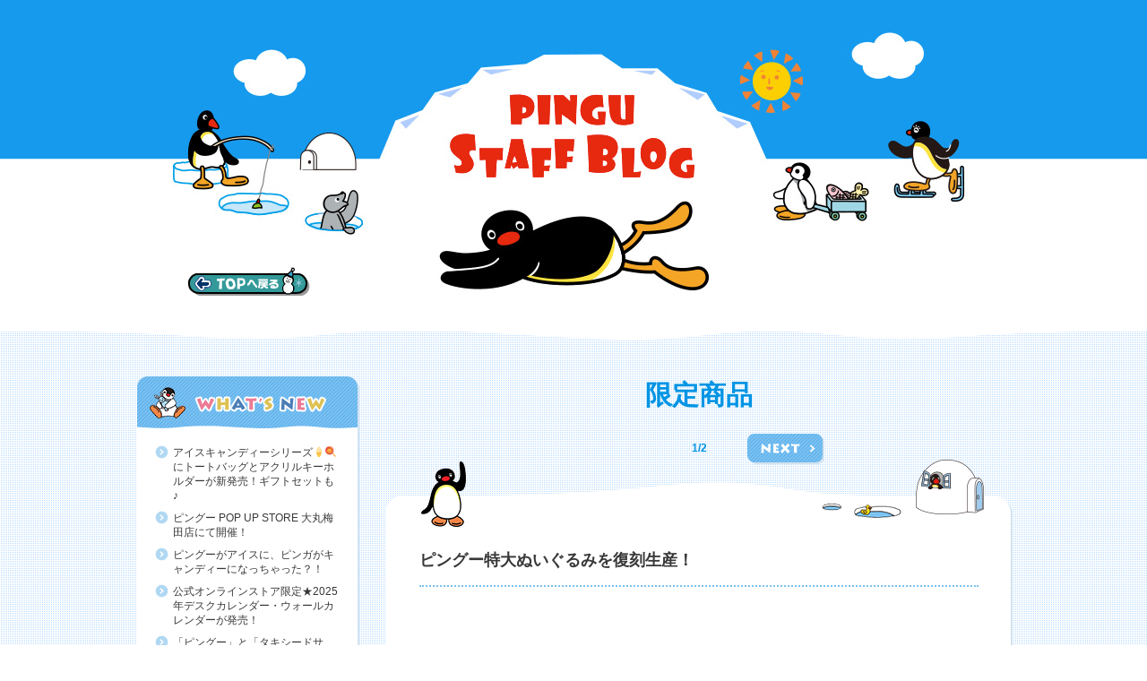

--- FILE ---
content_type: text/html; charset=UTF-8
request_url: https://blog.pingu.jp/category/httpsblog.pingu.jp/category/limit
body_size: 71993
content:
<!DOCTYPE html>
<html lang="ja">
<head prefix="og: http;//ogp.me/ns# fb: http://ogp.me/ns/fb# article: http://ogp.me/ns/article#">
<meta charset="utf-8">
<!--[if lt IE 9]>
<script type="text/javascript" src="https://blog.pingu.jp/wp-content/themes/scp-pingu/js/html5shiv-printshiv.js"></script>
<![endif]-->
        <meta name="keywords" content="ピングー,pingu,ピンガ,pinga,ペンギン,penguin,エコ,南極,住友生命,ブログ,キャラクター">
        <meta name="description" content="ソニー・クリエイティブプロダクツが運営するピングーのオフィシャルブログです！スタッフからのお知らせや、ピングーの新商品・イベントなどの最新情報をお届けいたします。">
        <meta name="twitter:card" content="summary">
        <meta property="og:site_name" content="ピングー (PINGU) オフィシャルホームページ -- ピングーのスタッフブログ --" />
        <meta property="og:url" content="httpsblog.pingu.jp/category/httpsblog.pingu.jp/category/limit" />
        <meta property="og:title" content="ピングー (PINGU) オフィシャルホームページ -- ピングーのスタッフブログ --" />
        <meta property="og:description" content="ソニー・クリエイティブプロダクツが運営するピングーのオフィシャルブログです！スタッフからのお知らせや、ピングーの新商品・イベントなどの最新情報をお届けいたします。">
        <meta property="og:image" content="https://blog.pingu.jp/share.png" />
                <meta property="og:type" content="article" />
                <script>window.twttr = (function(d, s, id) {
          var js, fjs = d.getElementsByTagName(s)[0],
            t = window.twttr || {};
          if (d.getElementById(id)) return t;
          js = d.createElement(s);
          js.id = id;
          js.src = "https://platform.twitter.com/widgets.js";
          fjs.parentNode.insertBefore(js, fjs);

          t._e = [];
          t.ready = function(f) {
            t._e.push(f);
          };

          return t;
        }(document, "script", "twitter-wjs"));</script>
        <div id="fb-root"></div>
        <script>(function(d, s, id) {
          var js, fjs = d.getElementsByTagName(s)[0];
          if (d.getElementById(id)) return;
          js = d.createElement(s); js.id = id;
          js.src = "//connect.facebook.net/ja_JP/sdk.js#xfbml=1&version=v2.8";
          fjs.parentNode.insertBefore(js, fjs);
        }(document, 'script', 'facebook-jssdk'));</script>
    <title>限定商品 | ピングー (PINGU) オフィシャルホームページ -- ピングーのスタッフブログ --</title>
<link rel='dns-prefetch' href='//s.w.org' />
		<script type="text/javascript">
			window._wpemojiSettings = {"baseUrl":"https:\/\/s.w.org\/images\/core\/emoji\/2.2.1\/72x72\/","ext":".png","svgUrl":"https:\/\/s.w.org\/images\/core\/emoji\/2.2.1\/svg\/","svgExt":".svg","source":{"concatemoji":"https:\/\/blog.pingu.jp\/wp-includes\/js\/wp-emoji-release.min.js?ver=4.7.31"}};
			!function(t,a,e){var r,n,i,o=a.createElement("canvas"),l=o.getContext&&o.getContext("2d");function c(t){var e=a.createElement("script");e.src=t,e.defer=e.type="text/javascript",a.getElementsByTagName("head")[0].appendChild(e)}for(i=Array("flag","emoji4"),e.supports={everything:!0,everythingExceptFlag:!0},n=0;n<i.length;n++)e.supports[i[n]]=function(t){var e,a=String.fromCharCode;if(!l||!l.fillText)return!1;switch(l.clearRect(0,0,o.width,o.height),l.textBaseline="top",l.font="600 32px Arial",t){case"flag":return(l.fillText(a(55356,56826,55356,56819),0,0),o.toDataURL().length<3e3)?!1:(l.clearRect(0,0,o.width,o.height),l.fillText(a(55356,57331,65039,8205,55356,57096),0,0),e=o.toDataURL(),l.clearRect(0,0,o.width,o.height),l.fillText(a(55356,57331,55356,57096),0,0),e!==o.toDataURL());case"emoji4":return l.fillText(a(55357,56425,55356,57341,8205,55357,56507),0,0),e=o.toDataURL(),l.clearRect(0,0,o.width,o.height),l.fillText(a(55357,56425,55356,57341,55357,56507),0,0),e!==o.toDataURL()}return!1}(i[n]),e.supports.everything=e.supports.everything&&e.supports[i[n]],"flag"!==i[n]&&(e.supports.everythingExceptFlag=e.supports.everythingExceptFlag&&e.supports[i[n]]);e.supports.everythingExceptFlag=e.supports.everythingExceptFlag&&!e.supports.flag,e.DOMReady=!1,e.readyCallback=function(){e.DOMReady=!0},e.supports.everything||(r=function(){e.readyCallback()},a.addEventListener?(a.addEventListener("DOMContentLoaded",r,!1),t.addEventListener("load",r,!1)):(t.attachEvent("onload",r),a.attachEvent("onreadystatechange",function(){"complete"===a.readyState&&e.readyCallback()})),(r=e.source||{}).concatemoji?c(r.concatemoji):r.wpemoji&&r.twemoji&&(c(r.twemoji),c(r.wpemoji)))}(window,document,window._wpemojiSettings);
		</script>
		<style type="text/css">
img.wp-smiley,
img.emoji {
	display: inline !important;
	border: none !important;
	box-shadow: none !important;
	height: 1em !important;
	width: 1em !important;
	margin: 0 .07em !important;
	vertical-align: -0.1em !important;
	background: none !important;
	padding: 0 !important;
}
</style>
<link rel='stylesheet' id='style-css'  href='https://blog.pingu.jp/wp-content/themes/scp-pingu/style.css?ver=4.7.31' type='text/css' media='all' />
<script type='text/javascript' src='https://blog.pingu.jp/wp-includes/js/jquery/jquery.js?ver=1.12.4'></script>
<script type='text/javascript' src='https://blog.pingu.jp/wp-includes/js/jquery/jquery-migrate.min.js?ver=1.4.1'></script>
<link rel='https://api.w.org/' href='https://blog.pingu.jp/wp-json/' />
<link rel="EditURI" type="application/rsd+xml" title="RSD" href="https://blog.pingu.jp/xmlrpc.php?rsd" />
<link rel="wlwmanifest" type="application/wlwmanifest+xml" href="https://blog.pingu.jp/wp-includes/wlwmanifest.xml" /> 
<meta name="generator" content="WordPress 4.7.31" />
</head>
<body>
<header class="header_area">
	<h1>ピングー (PINGU) オフィシャルホームページ -- ピングーのスタッフブログ --</h1>
		<div class="header_areaInner">
		<p><a href="http://www.pingu.jp/"><img src="https://blog.pingu.jp/wp-content/themes/scp-pingu/img/btn_top.gif" width="136" height="32" alt="TOPへ戻る"/></a></p>
	</div>
</header>
<div class="contents_wrap">
<div class="contents_area">
<aside class="menu_area">
		<div class="menu_area_box widget_recent_entries">		<h3 class="menu_area_ttl"><img src="https://blog.pingu.jp/wp-content/themes/scp-pingu/img/hdr_new.png" alt="最近の投稿"></h3><div class="menu_area_boxInner">		<ul>
					<li>
				<a href="https://blog.pingu.jp/3157">アイスキャンディーシリーズ🍦🍭にトートバッグとアクリルキーホルダーが新発売！ギフトセットも♪</a>
						</li>
					<li>
				<a href="https://blog.pingu.jp/3154">ピングー POP UP STORE 大丸梅田店にて開催！</a>
						</li>
					<li>
				<a href="https://blog.pingu.jp/3145">ピングーがアイスに、ピンガがキャンディーになっちゃった？！</a>
						</li>
					<li>
				<a href="https://blog.pingu.jp/3130">公式オンラインストア限定★2025年デスクカレンダー・ウォールカレンダーが発売！</a>
						</li>
					<li>
				<a href="https://blog.pingu.jp/3124">「ピングー」と「タキシードサム」がコラボレーション！</a>
						</li>
				</ul>
		</div></div>		<div class="menu_area_box widget_calendar"><h3 class="menu_area_ttl"><img src="https://blog.pingu.jp/wp-content/themes/scp-pingu/img/hdr_calendar.png" alt="カレンダー"></h3><div class="menu_area_boxInner"><div id="calendar_wrap" class="calendar_wrap"><table id="wp-calendar">
	<caption>2026年1月</caption>
	<thead>
	<tr>
		<th scope="col" title="日曜日">日</th>
		<th scope="col" title="月曜日">月</th>
		<th scope="col" title="火曜日">火</th>
		<th scope="col" title="水曜日">水</th>
		<th scope="col" title="木曜日">木</th>
		<th scope="col" title="金曜日">金</th>
		<th scope="col" title="土曜日">土</th>
	</tr>
	</thead>

	<tfoot>
	<tr>
		<td colspan="3" id="prev"><a href="https://blog.pingu.jp/date/2025/03">&laquo; 3月</a></td>
		<td class="pad">&nbsp;</td>
		<td colspan="3" id="next" class="pad">&nbsp;</td>
	</tr>
	</tfoot>

	<tbody>
	<tr>
		<td colspan="4" class="pad">&nbsp;</td><td>1</td><td>2</td><td>3</td>
	</tr>
	<tr>
		<td>4</td><td>5</td><td>6</td><td>7</td><td>8</td><td>9</td><td>10</td>
	</tr>
	<tr>
		<td>11</td><td>12</td><td>13</td><td>14</td><td>15</td><td>16</td><td>17</td>
	</tr>
	<tr>
		<td>18</td><td>19</td><td>20</td><td>21</td><td>22</td><td>23</td><td>24</td>
	</tr>
	<tr>
		<td>25</td><td>26</td><td>27</td><td>28</td><td>29</td><td id="today">30</td><td>31</td>
	</tr>
	</tbody>
	</table></div></div></div><div class="menu_area_box widget_categories"><h3 class="menu_area_ttl"><img src="https://blog.pingu.jp/wp-content/themes/scp-pingu/img/hdr_category.png" alt="カテゴリー"></h3><div class="menu_area_boxInner">		<ul>
	<li class="cat-item cat-item-1"><a href="https://blog.pingu.jp/category/%e6%9c%aa%e5%88%86%e9%a1%9e" >未分類</a>
</li>
	<li class="cat-item cat-item-2"><a href="https://blog.pingu.jp/category/event" >イベント</a>
</li>
	<li class="cat-item cat-item-3"><a href="https://blog.pingu.jp/category/news" >ニュース</a>
</li>
	<li class="cat-item cat-item-4"><a href="https://blog.pingu.jp/category/product" >商品紹介</a>
</li>
	<li class="cat-item cat-item-5"><a href="https://blog.pingu.jp/category/word" >ピングーの一言</a>
</li>
	<li class="cat-item cat-item-6"><a href="https://blog.pingu.jp/category/campaign" >キャンペーン</a>
</li>
	<li class="cat-item cat-item-7 current-cat"><a href="https://blog.pingu.jp/category/limit" >限定商品</a>
</li>
	<li class="cat-item cat-item-9"><a href="https://blog.pingu.jp/category/anime" >アニメ放送情報</a>
</li>
		</ul>
</div></div>		<div class="menu_area_box bnr_area">
			<div class="menu_area_boxInner">
				<ul class="bnr_area_list">
                           <li><a href="http://www.pingu-store.jp/" target="_blank"><img src="https://blog.pingu.jp/wp-content/uploads/2017/02/pingus-MARKET.jpg" alt="pingu's MARKET"></a></li>
                                    <li><a href="http://www.pingu.jp/" target="_blank"><img src="https://blog.pingu.jp/wp-content/uploads/2017/02/Mofy_SCP.jpg" alt="ピングーオフィシャルサイト"></a></li>
                                </ul>
            </div>
        </div>
        </aside>
<div class="main_area">
<h2 class="sub_ttl">限定商品</h2>        <div class="navigation_area cmn">
			<nav class="navigation pagination" role="navigation">
				<h2 class="screen-reader-text">投稿ナビゲーション</h2>
				<div class="nav-links">
                    				<span class='page-numbers current'>1/2</span>
                    <span class="next page-numbers"><a href="https://blog.pingu.jp/category/httpsblog.pingu.jp/category/limit/page/2" ><img src="https://blog.pingu.jp/wp-content/themes/scp-pingu/img/txt_next.png" alt="次へ"></a></span>				</div>
			</nav>
        </div>
<div class="detail_area">
    <div class="detail_areaInner">
        <h2 class="detail_ttl">
           <a href="https://blog.pingu.jp/3030">ピングー特大ぬいぐるみを復刻生産！</a>         </h2>

        <div class="detail_txt">			
            <p><img class="alignnone size-full wp-image-3031" src="https://blog.pingu.jp/wp-content/uploads/2023/10/20231016-01.jpg" alt="" width="1000" height="1000" srcset="https://blog.pingu.jp/wp-content/uploads/2023/10/20231016-01.jpg 1000w, https://blog.pingu.jp/wp-content/uploads/2023/10/20231016-01-150x150.jpg 150w, https://blog.pingu.jp/wp-content/uploads/2023/10/20231016-01-300x300.jpg 300w, https://blog.pingu.jp/wp-content/uploads/2023/10/20231016-01-768x768.jpg 768w" sizes="(max-width: 1000px) 100vw, 1000px" /></p>
<p>以前イベント限定で販売していた特大サイズのぬいぐるみを、<br />
ご要望にお応えして数量限定で復刻生産しました！オンラインストアにて販売中です。<br />
存在感バツグンのこちらのぬいぐるみは、なんと80cm！<br />
とっても大きいだけでなく<br />
思わずギュッと抱きしめたくなる<br />
なめらかで気持ちのよい肌ざわりです♪<br />
大きくて可愛いピングーをお部屋に飾ったらとっても癒されそう！<br />
プレゼントにもおすすめです◎</p>
<p><img class="alignnone size-full wp-image-3032" src="https://blog.pingu.jp/wp-content/uploads/2023/10/20231016-02.jpg" alt="" width="1000" height="800" srcset="https://blog.pingu.jp/wp-content/uploads/2023/10/20231016-02.jpg 1000w, https://blog.pingu.jp/wp-content/uploads/2023/10/20231016-02-300x240.jpg 300w, https://blog.pingu.jp/wp-content/uploads/2023/10/20231016-02-768x614.jpg 768w" sizes="(max-width: 1000px) 100vw, 1000px" /></p>
<p>【サイズ】約H80㎝×W60㎝×D43㎝<br />
【素材】ポリエステル<br />
【生産国】中国</p>
<p>数量限定品のため在庫が無くなり次第販売終了となります。<br />
ご注文及び各商品の詳細つきましてはリンク先の商品情報をご覧ください。<br />
<a href="https://www.pingu-store.jp/?pid=175086880" target="_blank" rel="noopener noreferrer">https://www.pingu-store.jp/?pid=175086880</a></p>
<p>●お問い合わせ先<br />
<a href="https://www.pingu-store.jp/?mode=f1" target="_blank" rel="noopener noreferrer">https://www.pingu-store.jp/?mode=f1</a></p>
        </div>

				<div class="detail_info">
					<p class="detail_meta">2023.10.23 10:00<img src="https://blog.pingu.jp/wp-content/themes/scp-pingu/img/icon_category_list.gif" width="10" height="11" alt=""/><a href="https://blog.pingu.jp/category/limit" title="View all posts in 限定商品">限定商品</a> <a href="https://blog.pingu.jp/category/product" title="View all posts in 商品紹介">商品紹介</a></p>
            <ul class="detail_sns">
                        <li><a href="http://line.me/R/msg/text/?%E9%99%90%E5%AE%9A%E5%95%86%E5%93%81%20%7C%20%E3%83%94%E3%83%B3%E3%82%B0%E3%83%BC%20%28PINGU%29%20%E3%82%AA%E3%83%95%E3%82%A3%E3%82%B7%E3%83%A3%E3%83%AB%E3%83%9B%E3%83%BC%E3%83%A0%E3%83%9A%E3%83%BC%E3%82%B8%20--%20%E3%83%94%E3%83%B3%E3%82%B0%E3%83%BC%E3%81%AE%E3%82%B9%E3%82%BF%E3%83%83%E3%83%95%E3%83%96%E3%83%AD%E3%82%B0%20--%E3%80%80https%3A%2F%2Fblog.pingu.jp%2F3030"><img src="https://blog.pingu.jp/wp-content/themes/scp-pingu/img/btn_line.png" width="82" alt="LINEで送る" /></a></li>
                <li><a class="twitter-share-button" href="https://twitter.com/intent/tweet?text=%E3%83%94%E3%83%B3%E3%82%B0%E3%83%BC%E7%89%B9%E5%A4%A7%E3%81%AC%E3%81%84%E3%81%90%E3%82%8B%E3%81%BF%E3%82%92%E5%BE%A9%E5%88%BB%E7%94%9F%E7%94%A3%EF%BC%81%EF%BD%9C%E3%83%94%E3%83%B3%E3%82%B0%E3%83%BC+%28PINGU%29+%E3%82%AA%E3%83%95%E3%82%A3%E3%82%B7%E3%83%A3%E3%83%AB%E3%83%9B%E3%83%BC%E3%83%A0%E3%83%9A%E3%83%BC%E3%82%B8+--+%E3%83%94%E3%83%B3%E3%82%B0%E3%83%BC%E3%81%AE%E3%82%B9%E3%82%BF%E3%83%83%E3%83%95%E3%83%96%E3%83%AD%E3%82%B0+--&amp;url=https%3A%2F%2Fblog.pingu.jp%2F3030">ツイート</a></li>
                <li><div class="fb-like" data-href="https%3A%2F%2Fblog.pingu.jp%2F3030" data-layout="button_count" data-action="like" data-size="small" data-show-faces="false" data-share="false"></div></li>
            </ul>
        </div>
    </div>
</div><!--/detail-->
<div class="detail_area">
    <div class="detail_areaInner">
        <h2 class="detail_ttl">
           <a href="https://blog.pingu.jp/3026">ピングー公式オンラインストアでピングー展グッズを期間限定販売！</a>         </h2>

        <div class="detail_txt">			
            <p><img class="alignnone size-full wp-image-3027" src="https://blog.pingu.jp/wp-content/uploads/2023/10/20230929-01.jpg" alt="" width="1000" height="1000" srcset="https://blog.pingu.jp/wp-content/uploads/2023/10/20230929-01.jpg 1000w, https://blog.pingu.jp/wp-content/uploads/2023/10/20230929-01-150x150.jpg 150w, https://blog.pingu.jp/wp-content/uploads/2023/10/20230929-01-300x300.jpg 300w, https://blog.pingu.jp/wp-content/uploads/2023/10/20230929-01-768x768.jpg 768w" sizes="(max-width: 1000px) 100vw, 1000px" /></p>
<p>全国を巡回していました【40周年ピングー展】で販売のイベント限定グッズの一部を今回特別に公式オンラインストアで販売いたしました！<br />
40周年ピングー展のために作られた他では手に入らないレアグッズです⭐︎<br />
12月31日までの期間限定販売となりますので、買い逃した方や、もう１つ欲しい方はこの機会をお見逃しなく！</p>
<p>販売のグッズは下記になります。<br />
・フィギュア　（ロビ）税込19,360円<br />
・フィギュア2体セット　（ピングー&amp;ピンガ）税込39,325円<br />
・カリタHASAMI　税込3,388円<br />
・アイスウォッチ税込20,328円<br />
・リバティプリント ミニトートバッグ　税込3,630円<br />
・リバティプリント マチ付きポーチ　税込2,662円<br />
・ウォータードーム　税込4,235円</p>
<p>ご注文及び各商品の詳細つきましてはリンク先の商品情報をご覧ください。<br />
<a href="https://www.pingu-store.jp/?mode=grp&amp;gid=2795349" target="_blank" rel="noopener noreferrer">https://www.pingu-store.jp/?mode=grp&amp;gid=2795349</a></p>
        </div>

				<div class="detail_info">
					<p class="detail_meta">2023.10.06 10:22<img src="https://blog.pingu.jp/wp-content/themes/scp-pingu/img/icon_category_list.gif" width="10" height="11" alt=""/><a href="https://blog.pingu.jp/category/limit" title="View all posts in 限定商品">限定商品</a></p>
            <ul class="detail_sns">
                        <li><a href="http://line.me/R/msg/text/?%E9%99%90%E5%AE%9A%E5%95%86%E5%93%81%20%7C%20%E3%83%94%E3%83%B3%E3%82%B0%E3%83%BC%20%28PINGU%29%20%E3%82%AA%E3%83%95%E3%82%A3%E3%82%B7%E3%83%A3%E3%83%AB%E3%83%9B%E3%83%BC%E3%83%A0%E3%83%9A%E3%83%BC%E3%82%B8%20--%20%E3%83%94%E3%83%B3%E3%82%B0%E3%83%BC%E3%81%AE%E3%82%B9%E3%82%BF%E3%83%83%E3%83%95%E3%83%96%E3%83%AD%E3%82%B0%20--%E3%80%80https%3A%2F%2Fblog.pingu.jp%2F3026"><img src="https://blog.pingu.jp/wp-content/themes/scp-pingu/img/btn_line.png" width="82" alt="LINEで送る" /></a></li>
                <li><a class="twitter-share-button" href="https://twitter.com/intent/tweet?text=%E3%83%94%E3%83%B3%E3%82%B0%E3%83%BC%E5%85%AC%E5%BC%8F%E3%82%AA%E3%83%B3%E3%83%A9%E3%82%A4%E3%83%B3%E3%82%B9%E3%83%88%E3%82%A2%E3%81%A7%E3%83%94%E3%83%B3%E3%82%B0%E3%83%BC%E5%B1%95%E3%82%B0%E3%83%83%E3%82%BA%E3%82%92%E6%9C%9F%E9%96%93%E9%99%90%E5%AE%9A%E8%B2%A9%E5%A3%B2%EF%BC%81%EF%BD%9C%E3%83%94%E3%83%B3%E3%82%B0%E3%83%BC+%28PINGU%29+%E3%82%AA%E3%83%95%E3%82%A3%E3%82%B7%E3%83%A3%E3%83%AB%E3%83%9B%E3%83%BC%E3%83%A0%E3%83%9A%E3%83%BC%E3%82%B8+--+%E3%83%94%E3%83%B3%E3%82%B0%E3%83%BC%E3%81%AE%E3%82%B9%E3%82%BF%E3%83%83%E3%83%95%E3%83%96%E3%83%AD%E3%82%B0+--&amp;url=https%3A%2F%2Fblog.pingu.jp%2F3026">ツイート</a></li>
                <li><div class="fb-like" data-href="https%3A%2F%2Fblog.pingu.jp%2F3026" data-layout="button_count" data-action="like" data-size="small" data-show-faces="false" data-share="false"></div></li>
            </ul>
        </div>
    </div>
</div><!--/detail-->
<div class="detail_area">
    <div class="detail_areaInner">
        <h2 class="detail_ttl">
           <a href="https://blog.pingu.jp/2915">４０周年記念ピングー展2023年開催決定！ 開催延長を記念して展覧会オリジナルグッズをオンラインショップにて期間限定で販売！</a>         </h2>

        <div class="detail_txt">			
            <p><img class="size-full wp-image-2919 aligncenter" src="https://blog.pingu.jp/wp-content/uploads/2022/12/STORE.jpg" alt="" width="700" height="441" srcset="https://blog.pingu.jp/wp-content/uploads/2022/12/STORE.jpg 700w, https://blog.pingu.jp/wp-content/uploads/2022/12/STORE-300x189.jpg 300w" sizes="(max-width: 700px) 100vw, 700px" /></p>
<p>約2年をかけ全国を巡回してきた40周年ピングー展の開催期間を延長し2023年も全国を巡回致します。<br />
詳しい会期、会場については公式HPおよび公式Instagramでお知らせいたします。<br />
エントランスのアニメーション展示をリニューアル！23年の巡回を楽しみにお待ちください</p>
<p>そして、40周年ピングー展の開催延長を記念して<br />
ファン必見の展覧会オリジナルグッズ(一部)が期間限定で下記オンラインショップで販売します。会場に行くことができなかった方も展覧会オリジナルグッズをご購入できるチャンスです、ぜひこの機会にお買い物をお楽しみください。</p>
<p>■情報<br />
オンラインショップ：<a href="https://tainment.shop/shopbrand/pingu40" target="_blank" rel="noopener noreferrer">https://tainment.shop/shopbrand/pingu40</a></p>
<p>販売期間：2022年12月17日（土）10：00<br />
～　2023年1月31日（火）23：59<br />
※購入点数は１商品につき３点まで<br />
※商品は数量限定のため無くなり次第、販売終了となります</p>
        </div>

				<div class="detail_info">
					<p class="detail_meta">2022.12.16 13:00<img src="https://blog.pingu.jp/wp-content/themes/scp-pingu/img/icon_category_list.gif" width="10" height="11" alt=""/><a href="https://blog.pingu.jp/category/limit" title="View all posts in 限定商品">限定商品</a> <a href="https://blog.pingu.jp/category/event" title="View all posts in イベント">イベント</a></p>
            <ul class="detail_sns">
                        <li><a href="http://line.me/R/msg/text/?%E9%99%90%E5%AE%9A%E5%95%86%E5%93%81%20%7C%20%E3%83%94%E3%83%B3%E3%82%B0%E3%83%BC%20%28PINGU%29%20%E3%82%AA%E3%83%95%E3%82%A3%E3%82%B7%E3%83%A3%E3%83%AB%E3%83%9B%E3%83%BC%E3%83%A0%E3%83%9A%E3%83%BC%E3%82%B8%20--%20%E3%83%94%E3%83%B3%E3%82%B0%E3%83%BC%E3%81%AE%E3%82%B9%E3%82%BF%E3%83%83%E3%83%95%E3%83%96%E3%83%AD%E3%82%B0%20--%E3%80%80https%3A%2F%2Fblog.pingu.jp%2F2915"><img src="https://blog.pingu.jp/wp-content/themes/scp-pingu/img/btn_line.png" width="82" alt="LINEで送る" /></a></li>
                <li><a class="twitter-share-button" href="https://twitter.com/intent/tweet?text=%EF%BC%94%EF%BC%90%E5%91%A8%E5%B9%B4%E8%A8%98%E5%BF%B5%E3%83%94%E3%83%B3%E3%82%B0%E3%83%BC%E5%B1%952023%E5%B9%B4%E9%96%8B%E5%82%AC%E6%B1%BA%E5%AE%9A%EF%BC%81+%E9%96%8B%E5%82%AC%E5%BB%B6%E9%95%B7%E3%82%92%E8%A8%98%E5%BF%B5%E3%81%97%E3%81%A6%E5%B1%95%E8%A6%A7%E4%BC%9A%E3%82%AA%E3%83%AA%E3%82%B8%E3%83%8A%E3%83%AB%E3%82%B0%E3%83%83%E3%82%BA%E3%82%92%E3%82%AA%E3%83%B3%E3%83%A9%E3%82%A4%E3%83%B3%E3%82%B7%E3%83%A7%E3%83%83%E3%83%97%E3%81%AB%E3%81%A6%E6%9C%9F%E9%96%93%E9%99%90%E5%AE%9A%E3%81%A7%E8%B2%A9%E5%A3%B2%EF%BC%81%EF%BD%9C%E3%83%94%E3%83%B3%E3%82%B0%E3%83%BC+%28PINGU%29+%E3%82%AA%E3%83%95%E3%82%A3%E3%82%B7%E3%83%A3%E3%83%AB%E3%83%9B%E3%83%BC%E3%83%A0%E3%83%9A%E3%83%BC%E3%82%B8+--+%E3%83%94%E3%83%B3%E3%82%B0%E3%83%BC%E3%81%AE%E3%82%B9%E3%82%BF%E3%83%83%E3%83%95%E3%83%96%E3%83%AD%E3%82%B0+--&amp;url=https%3A%2F%2Fblog.pingu.jp%2F2915">ツイート</a></li>
                <li><div class="fb-like" data-href="https%3A%2F%2Fblog.pingu.jp%2F2915" data-layout="button_count" data-action="like" data-size="small" data-show-faces="false" data-share="false"></div></li>
            </ul>
        </div>
    </div>
</div><!--/detail-->
<div class="detail_area">
    <div class="detail_areaInner">
        <h2 class="detail_ttl">
           <a href="https://blog.pingu.jp/2843">4月2日（土）～ピングー公式オンラインストア新生活フェア開催！！</a>         </h2>

        <div class="detail_txt">			
            <p>４月２日(土)よりピングー公式オンラインストア新生活フェアが開催されます<br />
新シリーズ「Sense of Pingu」の新商品ほかマグカップ、置時計など公式オンラインストア限定グッズが揃っております！是非ご来店ください！<br />
フェア期間中＜3,000円（税込）以上＞ご注文の方に先着順で非売品の「かやふきん」をプレゼント♬<br />
※プレゼントは無くなり次第終了。<br />
※全商品対象です。</p>
<p>＜公式オンラインストア限定Sense of Pinguグッズ＞</p>
<p>◎Tシャツ　税込3,960円<br />
4柄　各S、M、Lサイズ（男女兼用）</p>
<p>◎USB-ACアダプタ　税込1,320円<br />
2柄（コロコロ、ポップコーン）<br />
※新シリーズ『Sense of Pingu』の新商品は予約販売となります</p>
<p>特設ページ：<a href="https://www.pingu-store.jp/?mode=grp&amp;gid=2707179" target="_blank" rel="noopener noreferrer">https://www.pingu-store.jp/?mode=grp&amp;gid=2707179</a></p>
<p>＜Sense of Pingu＞<br />
世界一有名なペンギン「ピングー」の新アートシリーズ"Sense of Pingu"が登場<br />
ユーモラスでコミカルなピングーの動きや、あの有名なエピソードから、<br />
“今までのイメージを超えたピングーの姿が生みだすsense of wonder”をテーマに、<br />
おもしろくてかわいい描きおこしイラストが登場♬<br />
特設HP：<a href="https://pingu.jp/SOP/" target="_blank" rel="noopener noreferrer">https://pingu.jp/SOP/</a></p>
<p>新シリーズ「Sense of Pingu」商品<br />
※画像はイメージです、実際とは異なる場合がございます</p>
<p><img class="alignnone size-full wp-image-2844" src="https://blog.pingu.jp/wp-content/uploads/2022/04/sop_tshirts.jpg" alt="" width="720" height="360" srcset="https://blog.pingu.jp/wp-content/uploads/2022/04/sop_tshirts.jpg 720w, https://blog.pingu.jp/wp-content/uploads/2022/04/sop_tshirts-300x150.jpg 300w" sizes="(max-width: 720px) 100vw, 720px" /></p>
<p>特典「かやふきん」<br />
※画像はイメージです、実際とは異なる場合がございます<br />
※３000円（税込）以上ご注文<br />
※先着順、無くなり次第終了</p>
<p><img class="alignnone wp-image-2847" src="https://blog.pingu.jp/wp-content/uploads/2022/04/kaya02_re.jpg" alt="" width="400" height="400" srcset="https://blog.pingu.jp/wp-content/uploads/2022/04/kaya02_re.jpg 1200w, https://blog.pingu.jp/wp-content/uploads/2022/04/kaya02_re-150x150.jpg 150w, https://blog.pingu.jp/wp-content/uploads/2022/04/kaya02_re-300x300.jpg 300w, https://blog.pingu.jp/wp-content/uploads/2022/04/kaya02_re-768x768.jpg 768w, https://blog.pingu.jp/wp-content/uploads/2022/04/kaya02_re-1024x1024.jpg 1024w" sizes="(max-width: 400px) 100vw, 400px" /></p>
        </div>

				<div class="detail_info">
					<p class="detail_meta">2022.04.02 12:00<img src="https://blog.pingu.jp/wp-content/themes/scp-pingu/img/icon_category_list.gif" width="10" height="11" alt=""/><a href="https://blog.pingu.jp/category/limit" title="View all posts in 限定商品">限定商品</a> <a href="https://blog.pingu.jp/category/campaign" title="View all posts in キャンペーン">キャンペーン</a> <a href="https://blog.pingu.jp/category/product" title="View all posts in 商品紹介">商品紹介</a></p>
            <ul class="detail_sns">
                        <li><a href="http://line.me/R/msg/text/?%E9%99%90%E5%AE%9A%E5%95%86%E5%93%81%20%7C%20%E3%83%94%E3%83%B3%E3%82%B0%E3%83%BC%20%28PINGU%29%20%E3%82%AA%E3%83%95%E3%82%A3%E3%82%B7%E3%83%A3%E3%83%AB%E3%83%9B%E3%83%BC%E3%83%A0%E3%83%9A%E3%83%BC%E3%82%B8%20--%20%E3%83%94%E3%83%B3%E3%82%B0%E3%83%BC%E3%81%AE%E3%82%B9%E3%82%BF%E3%83%83%E3%83%95%E3%83%96%E3%83%AD%E3%82%B0%20--%E3%80%80https%3A%2F%2Fblog.pingu.jp%2F2843"><img src="https://blog.pingu.jp/wp-content/themes/scp-pingu/img/btn_line.png" width="82" alt="LINEで送る" /></a></li>
                <li><a class="twitter-share-button" href="https://twitter.com/intent/tweet?text=4%E6%9C%882%E6%97%A5%EF%BC%88%E5%9C%9F%EF%BC%89%EF%BD%9E%E3%83%94%E3%83%B3%E3%82%B0%E3%83%BC%E5%85%AC%E5%BC%8F%E3%82%AA%E3%83%B3%E3%83%A9%E3%82%A4%E3%83%B3%E3%82%B9%E3%83%88%E3%82%A2%E6%96%B0%E7%94%9F%E6%B4%BB%E3%83%95%E3%82%A7%E3%82%A2%E9%96%8B%E5%82%AC%EF%BC%81%EF%BC%81%EF%BD%9C%E3%83%94%E3%83%B3%E3%82%B0%E3%83%BC+%28PINGU%29+%E3%82%AA%E3%83%95%E3%82%A3%E3%82%B7%E3%83%A3%E3%83%AB%E3%83%9B%E3%83%BC%E3%83%A0%E3%83%9A%E3%83%BC%E3%82%B8+--+%E3%83%94%E3%83%B3%E3%82%B0%E3%83%BC%E3%81%AE%E3%82%B9%E3%82%BF%E3%83%83%E3%83%95%E3%83%96%E3%83%AD%E3%82%B0+--&amp;url=https%3A%2F%2Fblog.pingu.jp%2F2843">ツイート</a></li>
                <li><div class="fb-like" data-href="https%3A%2F%2Fblog.pingu.jp%2F2843" data-layout="button_count" data-action="like" data-size="small" data-show-faces="false" data-share="false"></div></li>
            </ul>
        </div>
    </div>
</div><!--/detail-->
<div class="detail_area">
    <div class="detail_areaInner">
        <h2 class="detail_ttl">
           <a href="https://blog.pingu.jp/2822">展覧会数量限定フィギュア販売、12月24日当日整理券配布について</a>         </h2>

        <div class="detail_txt">			
            <p>展覧会数量限定商品の販売に関して、整理券配布を行います。<br />
以下をご確認ください。</p>
<p>配付日：12月24日（金）展覧会開場前</p>
<p>対象商品<br />
・Pingu 40thフィギュア ピングー&amp;ピンガ　宝物のぬいぐるみ<br />
・Pingu 40thフィギュア ロビ</p>
<p>配付場所： 横浜赤レンガ倉庫1号館２Fスペースエレベーター横<br />
以下MAP（★マークあたり）</p>
<div align="center"><img class="alignnone size-full wp-image-2823" src="http://blog.pingu.jp/wp-content/uploads/2021/12/pg_40figure_yokohama_map.jpg" alt="" width="1000" height="390" srcset="https://blog.pingu.jp/wp-content/uploads/2021/12/pg_40figure_yokohama_map.jpg 1000w, https://blog.pingu.jp/wp-content/uploads/2021/12/pg_40figure_yokohama_map-300x117.jpg 300w, https://blog.pingu.jp/wp-content/uploads/2021/12/pg_40figure_yokohama_map-768x300.jpg 768w" sizes="(max-width: 1000px) 100vw, 1000px" /></div>
<p><u>※整理券はなくなり次第終了となります。</u><br />
<u>※整理券紛失時の再発行はできません</u></p>
<p><u>※グッズコーナーのレジにて、整理券ご呈示が必要です</u><br />
<u>※展覧会場をご覧いただいた後でも、購入可能です</u><br />
<u>※1枚の整理券で１点ご購入いただけます</u><br />
<u>※当日限り有効です</u></p>
<p>商品詳細<br />
【新商品】<strong>Pingu 40thフィギュア ピングー&amp;ピンガ 宝物のぬいぐるみ</strong></p>
<div align="center"><img class="alignnone wp-image-2832" src="http://blog.pingu.jp/wp-content/uploads/2021/12/figueset_low_logo.jpg" alt="" width="500" height="331" srcset="https://blog.pingu.jp/wp-content/uploads/2021/12/figueset_low_logo.jpg 2100w, https://blog.pingu.jp/wp-content/uploads/2021/12/figueset_low_logo-300x199.jpg 300w, https://blog.pingu.jp/wp-content/uploads/2021/12/figueset_low_logo-768x509.jpg 768w, https://blog.pingu.jp/wp-content/uploads/2021/12/figueset_low_logo-1024x678.jpg 1024w" sizes="(max-width: 500px) 100vw, 500px" /></div>
<p>アニメピングーシリーズ5の第4話「ピンガのたいせつなもの」ほか、初期エピソードから登場する宝物のぬいぐるみのくまとうさぎを持ったピングーとピンガのフィギュア。<br />
実際に撮影で使われたクレイモデルを再現した40周年展覧会限定200セット。<br />
※化粧箱、台座付き（35,750円）<br />
※お一人様1点限り<br />
※販売数が200点に達し次第販売を終了いたします。<br />
※掲載画像と実際の商品とは異なる場合があります</p>
<p><strong>Pingu 40th  </strong><strong>フィギュア　ロビ</strong></p>
<div align="center"><img class="alignnone wp-image-2833" src="http://blog.pingu.jp/wp-content/uploads/2021/12/30f261d727a8bc09585d15dd8f90294c.jpg" alt="" width="500" height="500" srcset="https://blog.pingu.jp/wp-content/uploads/2021/12/30f261d727a8bc09585d15dd8f90294c.jpg 1500w, https://blog.pingu.jp/wp-content/uploads/2021/12/30f261d727a8bc09585d15dd8f90294c-150x150.jpg 150w, https://blog.pingu.jp/wp-content/uploads/2021/12/30f261d727a8bc09585d15dd8f90294c-300x300.jpg 300w, https://blog.pingu.jp/wp-content/uploads/2021/12/30f261d727a8bc09585d15dd8f90294c-768x767.jpg 768w, https://blog.pingu.jp/wp-content/uploads/2021/12/30f261d727a8bc09585d15dd8f90294c-1024x1024.jpg 1024w" sizes="(max-width: 500px) 100vw, 500px" /></div>
<p>アニメピングーシリーズ１の第７話「ピングーの雪合戦」に登場するピングーとロビがフラフープをするシーンで実際に撮影で使われたロビのクレイモデルを再現した100体限定フィギュア<br />
※化粧箱、台座付き（17,600円）<br />
※お一人様1点限り<br />
※札幌会場で販売を開始しており、販売数には限りがございます、販売終了の際は予めご了承ください。<br />
※掲載画像と実際の商品とは異なる場合があります</p>
        </div>

				<div class="detail_info">
					<p class="detail_meta">2021.12.17 10:00<img src="https://blog.pingu.jp/wp-content/themes/scp-pingu/img/icon_category_list.gif" width="10" height="11" alt=""/><a href="https://blog.pingu.jp/category/event" title="View all posts in イベント">イベント</a> <a href="https://blog.pingu.jp/category/limit" title="View all posts in 限定商品">限定商品</a></p>
            <ul class="detail_sns">
                        <li><a href="http://line.me/R/msg/text/?%E9%99%90%E5%AE%9A%E5%95%86%E5%93%81%20%7C%20%E3%83%94%E3%83%B3%E3%82%B0%E3%83%BC%20%28PINGU%29%20%E3%82%AA%E3%83%95%E3%82%A3%E3%82%B7%E3%83%A3%E3%83%AB%E3%83%9B%E3%83%BC%E3%83%A0%E3%83%9A%E3%83%BC%E3%82%B8%20--%20%E3%83%94%E3%83%B3%E3%82%B0%E3%83%BC%E3%81%AE%E3%82%B9%E3%82%BF%E3%83%83%E3%83%95%E3%83%96%E3%83%AD%E3%82%B0%20--%E3%80%80https%3A%2F%2Fblog.pingu.jp%2F2822"><img src="https://blog.pingu.jp/wp-content/themes/scp-pingu/img/btn_line.png" width="82" alt="LINEで送る" /></a></li>
                <li><a class="twitter-share-button" href="https://twitter.com/intent/tweet?text=%E5%B1%95%E8%A6%A7%E4%BC%9A%E6%95%B0%E9%87%8F%E9%99%90%E5%AE%9A%E3%83%95%E3%82%A3%E3%82%AE%E3%83%A5%E3%82%A2%E8%B2%A9%E5%A3%B2%E3%80%8112%E6%9C%8824%E6%97%A5%E5%BD%93%E6%97%A5%E6%95%B4%E7%90%86%E5%88%B8%E9%85%8D%E5%B8%83%E3%81%AB%E3%81%A4%E3%81%84%E3%81%A6%EF%BD%9C%E3%83%94%E3%83%B3%E3%82%B0%E3%83%BC+%28PINGU%29+%E3%82%AA%E3%83%95%E3%82%A3%E3%82%B7%E3%83%A3%E3%83%AB%E3%83%9B%E3%83%BC%E3%83%A0%E3%83%9A%E3%83%BC%E3%82%B8+--+%E3%83%94%E3%83%B3%E3%82%B0%E3%83%BC%E3%81%AE%E3%82%B9%E3%82%BF%E3%83%83%E3%83%95%E3%83%96%E3%83%AD%E3%82%B0+--&amp;url=https%3A%2F%2Fblog.pingu.jp%2F2822">ツイート</a></li>
                <li><div class="fb-like" data-href="https%3A%2F%2Fblog.pingu.jp%2F2822" data-layout="button_count" data-action="like" data-size="small" data-show-faces="false" data-share="false"></div></li>
            </ul>
        </div>
    </div>
</div><!--/detail-->
<div class="detail_area">
    <div class="detail_areaInner">
        <h2 class="detail_ttl">
           <a href="https://blog.pingu.jp/2777">【速報】12月24日より横浜赤レンガ倉庫にて開催40周年記念展覧会「ピングー展」 数量限定フィギュア第4弾の発売詳細決定！！お得な前売券ローソンチケット発売中☆☆</a>         </h2>

        <div class="detail_txt">			
            <p>【新商品】Pingu 40thフィギュア ピングー&amp;ピンガ 宝物のぬいぐるみ<br />
<img class="wp-image-2778 aligncenter" src="http://blog.pingu.jp/wp-content/uploads/2021/11/figueset_low_logo.jpg" alt="" width="500" height="331" srcset="https://blog.pingu.jp/wp-content/uploads/2021/11/figueset_low_logo.jpg 2100w, https://blog.pingu.jp/wp-content/uploads/2021/11/figueset_low_logo-300x199.jpg 300w, https://blog.pingu.jp/wp-content/uploads/2021/11/figueset_low_logo-768x509.jpg 768w, https://blog.pingu.jp/wp-content/uploads/2021/11/figueset_low_logo-1024x678.jpg 1024w" sizes="(max-width: 500px) 100vw, 500px" /><br />
アニメピングーシリーズ5の第4話「ピンガのたいせつなもの」ほか、初期エピソードから登場する宝物のぬいぐるみのくまとうさぎを持ったピングーとピンガのフィギュア。<br />
実際に撮影で使われたクレイモデルを再現した40周年展覧会限定200セット。</p>
<p>商品名：Pingu 40thフィギュア ピングー&amp;ピンガ 宝物のぬいぐるみ<br />
価格：35,750円（込）<br />
※化粧箱、台座付き<br />
※お一人様1点限り<br />
※注文数が200点に達し次第販売を終了いたします。<br />
※掲載画像と実際の商品とは異なる場合があります<br />
※グッズショップは、無料でご入場いただけますが、混雑時は、入場制限をさせていただく場合がございます。</p>
<p>&lt;&lt;開催概要&gt;&gt;<br />
<strong>40周年記念 ピングー展</strong><br />
主催：ピングー展実行委員会<br />
共催：横浜赤レンガ倉庫1号館（公益財団法人横浜市芸術文化振興財団）<br />
協力：住友生命保険相互会社<br />
期間：2021年12月24日(金)-2022年1月10日(祝月)<br />
時間：午前11時ー午後5時　土・日は午後6時まで<br />
(最終日は午後4時30分閉場)<br />
※入場は閉場の30分前まで<br />
※12月24日(金)、25日(土)は午後8時まで<br />
※2022年1月1日(祝土)は閉場<br />
会場： 横浜赤レンガ倉庫1号館２Fスペース<br />
所在地：〒231-0001 神奈川県横浜市中区新港１-１-1<br />
入場料：一般券　1,300円(1,100円)<br />
大学生券　1,000円(800円)<br />
高校生券　700円(500円)<br />
中学生券　500円(400円)<br />
小学生券　400円(300円)<br />
※未就学児は無料<br />
※障害者手帳をお持ちの方と介添えのための同伴者1名様は無料。入場の際に障害者手帳をご呈示ください。<br />
()内　前売り料金<br />
表示価格はすべて税込です。<br />
お問い合わせ先： 松屋銀座　コンテンツ事業部　TEL03-3567-1211</p>
<div style="border: 1px dotted; border-color: #313131; padding: 5px;">【入場券　購入に関して】<br />
前売券はローソンチケット(Ｌコード38666)にて12月23日(木)まで<br />
ローソン・ミニストップ店内Loppiで直接購入いただけます。<br />
インターネット予約＝<a href="https://l-tike.com/event/pingu-ex2021" target="_blank" rel="noopener noreferrer">https://l-tike.com/event/pingu-ex2021</a><br />
※当日券は会場にて販売いたします。※小学生以下のお客様は必ず保護者（18歳以上）同伴でご入場ください。小学生以下のお客様に同伴される保護者の方は入場料が必要となります。<br />
※混雑時には入場制限をさせていただく場合があります。<br />
※グッズショップは、無料でご入場いただけますが、混雑時は、入場制限をさせていただく場合がございます。</div>
        </div>

				<div class="detail_info">
					<p class="detail_meta">2021.11.27 10:00<img src="https://blog.pingu.jp/wp-content/themes/scp-pingu/img/icon_category_list.gif" width="10" height="11" alt=""/><a href="https://blog.pingu.jp/category/limit" title="View all posts in 限定商品">限定商品</a> <a href="https://blog.pingu.jp/category/event" title="View all posts in イベント">イベント</a></p>
            <ul class="detail_sns">
                        <li><a href="http://line.me/R/msg/text/?%E9%99%90%E5%AE%9A%E5%95%86%E5%93%81%20%7C%20%E3%83%94%E3%83%B3%E3%82%B0%E3%83%BC%20%28PINGU%29%20%E3%82%AA%E3%83%95%E3%82%A3%E3%82%B7%E3%83%A3%E3%83%AB%E3%83%9B%E3%83%BC%E3%83%A0%E3%83%9A%E3%83%BC%E3%82%B8%20--%20%E3%83%94%E3%83%B3%E3%82%B0%E3%83%BC%E3%81%AE%E3%82%B9%E3%82%BF%E3%83%83%E3%83%95%E3%83%96%E3%83%AD%E3%82%B0%20--%E3%80%80https%3A%2F%2Fblog.pingu.jp%2F2777"><img src="https://blog.pingu.jp/wp-content/themes/scp-pingu/img/btn_line.png" width="82" alt="LINEで送る" /></a></li>
                <li><a class="twitter-share-button" href="https://twitter.com/intent/tweet?text=%E3%80%90%E9%80%9F%E5%A0%B1%E3%80%9112%E6%9C%8824%E6%97%A5%E3%82%88%E3%82%8A%E6%A8%AA%E6%B5%9C%E8%B5%A4%E3%83%AC%E3%83%B3%E3%82%AC%E5%80%89%E5%BA%AB%E3%81%AB%E3%81%A6%E9%96%8B%E5%82%AC40%E5%91%A8%E5%B9%B4%E8%A8%98%E5%BF%B5%E5%B1%95%E8%A6%A7%E4%BC%9A%E3%80%8C%E3%83%94%E3%83%B3%E3%82%B0%E3%83%BC%E5%B1%95%E3%80%8D+%E6%95%B0%E9%87%8F%E9%99%90%E5%AE%9A%E3%83%95%E3%82%A3%E3%82%AE%E3%83%A5%E3%82%A2%E7%AC%AC4%E5%BC%BE%E3%81%AE%E7%99%BA%E5%A3%B2%E8%A9%B3%E7%B4%B0%E6%B1%BA%E5%AE%9A%EF%BC%81%EF%BC%81%E3%81%8A%E5%BE%97%E3%81%AA%E5%89%8D%E5%A3%B2%E5%88%B8%E3%83%AD%E3%83%BC%E3%82%BD%E3%83%B3%E3%83%81%E3%82%B1%E3%83%83%E3%83%88%E7%99%BA%E5%A3%B2%E4%B8%AD%E2%98%86%E2%98%86%EF%BD%9C%E3%83%94%E3%83%B3%E3%82%B0%E3%83%BC+%28PINGU%29+%E3%82%AA%E3%83%95%E3%82%A3%E3%82%B7%E3%83%A3%E3%83%AB%E3%83%9B%E3%83%BC%E3%83%A0%E3%83%9A%E3%83%BC%E3%82%B8+--+%E3%83%94%E3%83%B3%E3%82%B0%E3%83%BC%E3%81%AE%E3%82%B9%E3%82%BF%E3%83%83%E3%83%95%E3%83%96%E3%83%AD%E3%82%B0+--&amp;url=https%3A%2F%2Fblog.pingu.jp%2F2777">ツイート</a></li>
                <li><div class="fb-like" data-href="https%3A%2F%2Fblog.pingu.jp%2F2777" data-layout="button_count" data-action="like" data-size="small" data-show-faces="false" data-share="false"></div></li>
            </ul>
        </div>
    </div>
</div><!--/detail-->
<div class="detail_area">
    <div class="detail_areaInner">
        <h2 class="detail_ttl">
           <a href="https://blog.pingu.jp/2688">Pingu's NOOT NOOT Market広島ロフト、西宮ロフトにて開催中！</a>         </h2>

        <div class="detail_txt">			
            <p>『ピングー』の物販イベント『Pingu’s NOOT NOOT Market』が広島ロフト・西宮ロフトにて開催中！<br />
このイベントでしか買えない限定商品ほか、かわいいピングーグッズがたくさん！<br />
※商品には限りがございます、予めご了承ください。購入特典プレゼントも先着でプレゼント！</p>
<p>☆イベント限定新商品☆<br />
<img class="alignnone size-full wp-image-2689" src="http://blog.pingu.jp/wp-content/uploads/2021/06/63313097.ffd2f1cd96a212efac5635348836776d.21052011.jpg" alt="" width="1200" height="1200" srcset="https://blog.pingu.jp/wp-content/uploads/2021/06/63313097.ffd2f1cd96a212efac5635348836776d.21052011.jpg 1200w, https://blog.pingu.jp/wp-content/uploads/2021/06/63313097.ffd2f1cd96a212efac5635348836776d.21052011-150x150.jpg 150w, https://blog.pingu.jp/wp-content/uploads/2021/06/63313097.ffd2f1cd96a212efac5635348836776d.21052011-300x300.jpg 300w, https://blog.pingu.jp/wp-content/uploads/2021/06/63313097.ffd2f1cd96a212efac5635348836776d.21052011-768x768.jpg 768w, https://blog.pingu.jp/wp-content/uploads/2021/06/63313097.ffd2f1cd96a212efac5635348836776d.21052011-1024x1024.jpg 1024w" sizes="(max-width: 1200px) 100vw, 1200px" /><br />
エコバッグ　2,200円</p>
<p><img class="alignnone size-full wp-image-2690" src="http://blog.pingu.jp/wp-content/uploads/2021/06/63313097.ddb2e7495426ac37d1f3d35feb098cc4.21052011.jpg" alt="" width="1200" height="1200" srcset="https://blog.pingu.jp/wp-content/uploads/2021/06/63313097.ddb2e7495426ac37d1f3d35feb098cc4.21052011.jpg 1200w, https://blog.pingu.jp/wp-content/uploads/2021/06/63313097.ddb2e7495426ac37d1f3d35feb098cc4.21052011-150x150.jpg 150w, https://blog.pingu.jp/wp-content/uploads/2021/06/63313097.ddb2e7495426ac37d1f3d35feb098cc4.21052011-300x300.jpg 300w, https://blog.pingu.jp/wp-content/uploads/2021/06/63313097.ddb2e7495426ac37d1f3d35feb098cc4.21052011-768x768.jpg 768w, https://blog.pingu.jp/wp-content/uploads/2021/06/63313097.ddb2e7495426ac37d1f3d35feb098cc4.21052011-1024x1024.jpg 1024w" sizes="(max-width: 1200px) 100vw, 1200px" /><br />
お風呂バッグ　1,980円</p>
<p><img class="alignnone size-full wp-image-2691" src="http://blog.pingu.jp/wp-content/uploads/2021/06/63313097.ec175f3492638bdd2ba2ccda98fefe05.21052011.jpg" alt="" width="1200" height="1200" srcset="https://blog.pingu.jp/wp-content/uploads/2021/06/63313097.ec175f3492638bdd2ba2ccda98fefe05.21052011.jpg 1200w, https://blog.pingu.jp/wp-content/uploads/2021/06/63313097.ec175f3492638bdd2ba2ccda98fefe05.21052011-150x150.jpg 150w, https://blog.pingu.jp/wp-content/uploads/2021/06/63313097.ec175f3492638bdd2ba2ccda98fefe05.21052011-300x300.jpg 300w, https://blog.pingu.jp/wp-content/uploads/2021/06/63313097.ec175f3492638bdd2ba2ccda98fefe05.21052011-768x768.jpg 768w, https://blog.pingu.jp/wp-content/uploads/2021/06/63313097.ec175f3492638bdd2ba2ccda98fefe05.21052011-1024x1024.jpg 1024w" sizes="(max-width: 1200px) 100vw, 1200px" /><br />
カップスリーブ　1,650円</p>
<p><img class="alignnone size-full wp-image-2692" src="http://blog.pingu.jp/wp-content/uploads/2021/06/63313097.4e530c946af441511da6a8d5c8d7bee6.21052011.jpg" alt="" width="1492" height="1098" srcset="https://blog.pingu.jp/wp-content/uploads/2021/06/63313097.4e530c946af441511da6a8d5c8d7bee6.21052011.jpg 1492w, https://blog.pingu.jp/wp-content/uploads/2021/06/63313097.4e530c946af441511da6a8d5c8d7bee6.21052011-300x221.jpg 300w, https://blog.pingu.jp/wp-content/uploads/2021/06/63313097.4e530c946af441511da6a8d5c8d7bee6.21052011-768x565.jpg 768w, https://blog.pingu.jp/wp-content/uploads/2021/06/63313097.4e530c946af441511da6a8d5c8d7bee6.21052011-1024x754.jpg 1024w" sizes="(max-width: 1492px) 100vw, 1492px" /><br />
バスマット　　3,520円（お風呂バッグは別売り）</p>
<p><img class="alignnone size-full wp-image-2693" src="http://blog.pingu.jp/wp-content/uploads/2021/06/63313097.b120614bff43b7332db10801ba89b7ce.21052011.jpg" alt="" width="1200" height="1200" srcset="https://blog.pingu.jp/wp-content/uploads/2021/06/63313097.b120614bff43b7332db10801ba89b7ce.21052011.jpg 1200w, https://blog.pingu.jp/wp-content/uploads/2021/06/63313097.b120614bff43b7332db10801ba89b7ce.21052011-150x150.jpg 150w, https://blog.pingu.jp/wp-content/uploads/2021/06/63313097.b120614bff43b7332db10801ba89b7ce.21052011-300x300.jpg 300w, https://blog.pingu.jp/wp-content/uploads/2021/06/63313097.b120614bff43b7332db10801ba89b7ce.21052011-768x768.jpg 768w, https://blog.pingu.jp/wp-content/uploads/2021/06/63313097.b120614bff43b7332db10801ba89b7ce.21052011-1024x1024.jpg 1024w" sizes="(max-width: 1200px) 100vw, 1200px" /><br />
ランチボックス　2,530円（カップスリーブとカトラリーは別売り）</p>
<p>※商品の数には限りがございます。詳しくは店舗までお問い合わせください。<br />
※価格は全て税込表示</p>
<p>★イベント特典★<br />
ピングーグッズを税込3,000円以上お買い上げのお客様には<br />
環境に配慮し再生繊維を使ったシャンブリック生地のトートバッグをプレゼントいたします！<br />
ナチュラルな風合いで初夏のお出かけにぴったりなグレー色です。<br />
<img class="alignnone size-full wp-image-2694" src="http://blog.pingu.jp/wp-content/uploads/2021/06/totebag2-2.jpg" alt="" width="700" height="700" srcset="https://blog.pingu.jp/wp-content/uploads/2021/06/totebag2-2.jpg 700w, https://blog.pingu.jp/wp-content/uploads/2021/06/totebag2-2-150x150.jpg 150w, https://blog.pingu.jp/wp-content/uploads/2021/06/totebag2-2-300x300.jpg 300w" sizes="(max-width: 700px) 100vw, 700px" /></p>
<p>※１会計につき１点のお渡し、無くなり次第終了となります</p>
<p>■開催情報<br />
店舗：広島ロフト<br />
会期：5月25日(火)〜6月30日(水)<br />
※期間を延長し6月30日まで開催となります<br />
※最終日は午後5時にて閉場となります。<br />
営業時間：午前10時〜午後7時30分<br />
場所：バラエティ雑貨売場<br />
URL：<a href="https://www.loft.co.jp/shop_list/info.php?shop_id=21&amp;info_id=319205" target="_blank" rel="noopener noreferrer">https://www.loft.co.jp/shop_list/info.php?shop_id=21&amp;info_id=319205</a><br />
電話番号 : 082-512-7590（代表）</p>
<p>■開催情報<br />
店舗：西宮ロフト<br />
会期：6月21日(月)〜7月11日(日)<br />
営業時間：午前10時～午後8時<br />
※最終日は午後5時にて閉場となります。<br />
場所：バラエティ雑貨売場<br />
URL：<a href="https://www.loft.co.jp/shop_list/info.php?shop_id=33&amp;info_id=326333" target="_blank" rel="noopener noreferrer">https://www.loft.co.jp/shop_list/info.php?shop_id=33&amp;info_id=326333</a><br />
電話番号 : 0798-68-6210（代表）</p>
        </div>

				<div class="detail_info">
					<p class="detail_meta">2021.06.24 10:40<img src="https://blog.pingu.jp/wp-content/themes/scp-pingu/img/icon_category_list.gif" width="10" height="11" alt=""/><a href="https://blog.pingu.jp/category/limit" title="View all posts in 限定商品">限定商品</a> <a href="https://blog.pingu.jp/category/event" title="View all posts in イベント">イベント</a></p>
            <ul class="detail_sns">
                        <li><a href="http://line.me/R/msg/text/?%E9%99%90%E5%AE%9A%E5%95%86%E5%93%81%20%7C%20%E3%83%94%E3%83%B3%E3%82%B0%E3%83%BC%20%28PINGU%29%20%E3%82%AA%E3%83%95%E3%82%A3%E3%82%B7%E3%83%A3%E3%83%AB%E3%83%9B%E3%83%BC%E3%83%A0%E3%83%9A%E3%83%BC%E3%82%B8%20--%20%E3%83%94%E3%83%B3%E3%82%B0%E3%83%BC%E3%81%AE%E3%82%B9%E3%82%BF%E3%83%83%E3%83%95%E3%83%96%E3%83%AD%E3%82%B0%20--%E3%80%80https%3A%2F%2Fblog.pingu.jp%2F2688"><img src="https://blog.pingu.jp/wp-content/themes/scp-pingu/img/btn_line.png" width="82" alt="LINEで送る" /></a></li>
                <li><a class="twitter-share-button" href="https://twitter.com/intent/tweet?text=Pingu%27s+NOOT+NOOT+Market%E5%BA%83%E5%B3%B6%E3%83%AD%E3%83%95%E3%83%88%E3%80%81%E8%A5%BF%E5%AE%AE%E3%83%AD%E3%83%95%E3%83%88%E3%81%AB%E3%81%A6%E9%96%8B%E5%82%AC%E4%B8%AD%EF%BC%81%EF%BD%9C%E3%83%94%E3%83%B3%E3%82%B0%E3%83%BC+%28PINGU%29+%E3%82%AA%E3%83%95%E3%82%A3%E3%82%B7%E3%83%A3%E3%83%AB%E3%83%9B%E3%83%BC%E3%83%A0%E3%83%9A%E3%83%BC%E3%82%B8+--+%E3%83%94%E3%83%B3%E3%82%B0%E3%83%BC%E3%81%AE%E3%82%B9%E3%82%BF%E3%83%83%E3%83%95%E3%83%96%E3%83%AD%E3%82%B0+--&amp;url=https%3A%2F%2Fblog.pingu.jp%2F2688">ツイート</a></li>
                <li><div class="fb-like" data-href="https%3A%2F%2Fblog.pingu.jp%2F2688" data-layout="button_count" data-action="like" data-size="small" data-show-faces="false" data-share="false"></div></li>
            </ul>
        </div>
    </div>
</div><!--/detail-->
<div class="detail_area">
    <div class="detail_areaInner">
        <h2 class="detail_ttl">
           <a href="https://blog.pingu.jp/2668">【ピングー公式オンラインストア限定】ピングーたちがゆらゆら♪涼しげなクリアキーホルダーが登場！</a>         </h2>

        <div class="detail_txt">			
            <p><img class="size-full wp-image-2670 aligncenter" src="http://blog.pingu.jp/wp-content/uploads/2021/05/20210527_my01.jpg" alt="" width="1080" height="836" srcset="https://blog.pingu.jp/wp-content/uploads/2021/05/20210527_my01.jpg 1080w, https://blog.pingu.jp/wp-content/uploads/2021/05/20210527_my01-300x232.jpg 300w, https://blog.pingu.jp/wp-content/uploads/2021/05/20210527_my01-768x594.jpg 768w, https://blog.pingu.jp/wp-content/uploads/2021/05/20210527_my01-1024x793.jpg 1024w" sizes="(max-width: 1080px) 100vw, 1080px" /></p>
<p>リースの中のピングーやピンガ、そしてロビがゆらゆら揺れる♪</p>
<p><img class="wp-image-2673 aligncenter" src="http://blog.pingu.jp/wp-content/uploads/2021/05/649a20d592a0c81e583ca5de762e3e4d.jpg" alt="" width="400" height="400" srcset="https://blog.pingu.jp/wp-content/uploads/2021/05/649a20d592a0c81e583ca5de762e3e4d.jpg 1080w, https://blog.pingu.jp/wp-content/uploads/2021/05/649a20d592a0c81e583ca5de762e3e4d-150x150.jpg 150w, https://blog.pingu.jp/wp-content/uploads/2021/05/649a20d592a0c81e583ca5de762e3e4d-300x300.jpg 300w, https://blog.pingu.jp/wp-content/uploads/2021/05/649a20d592a0c81e583ca5de762e3e4d-768x768.jpg 768w, https://blog.pingu.jp/wp-content/uploads/2021/05/649a20d592a0c81e583ca5de762e3e4d-1024x1024.jpg 1024w" sizes="(max-width: 400px) 100vw, 400px" /></p>
<p>ボタニカルなイラストがとてもかわいいアクリルキーホルダーです。<br />
キーホルダーとしてはもちろん、バッグアクセサリーとしてもおすすめです！</p>
<p><img class="alignnone size-full wp-image-2671" src="http://blog.pingu.jp/wp-content/uploads/2021/05/20210527_my02.jpg" alt="" width="720" height="480" srcset="https://blog.pingu.jp/wp-content/uploads/2021/05/20210527_my02.jpg 720w, https://blog.pingu.jp/wp-content/uploads/2021/05/20210527_my02-300x200.jpg 300w" sizes="(max-width: 720px) 100vw, 720px" /> <img class="alignnone size-full wp-image-2672" src="http://blog.pingu.jp/wp-content/uploads/2021/05/20210527_my03.jpg" alt="" width="720" height="480" srcset="https://blog.pingu.jp/wp-content/uploads/2021/05/20210527_my03.jpg 720w, https://blog.pingu.jp/wp-content/uploads/2021/05/20210527_my03-300x200.jpg 300w" sizes="(max-width: 720px) 100vw, 720px" /></p>
<p>「木の実」「バラ」「スノードロップ」「ガーベラ」の4種</p>
<p>各サイズ：アクリル部分：たて55×よこ60mm　キーチェーン部分含む：長さ107mm</p>
<p>【素材】アクリル・合金</p>
<p>【生産国】日本</p>
<p>価格：770円（税込み）</p>
<p>ピングー公式オンラインストア限定<br />
<a href="https://www.pingu-store.jp/?mode=grp&amp;gid=2018175" target="_blank" rel="noopener noreferrer">https://www.pingu-store.jp/?mode=grp&amp;gid=2018175</a></p>
<p>【お問い合わせ】<br />
ピングー公式オンラインストア<br />
<a href="https://www.pingu-store.jp/?mode=f1" target="_blank" rel="noopener noreferrer">お問い合わせフォーム</a></p>
        </div>

				<div class="detail_info">
					<p class="detail_meta">2021.05.28 13:57<img src="https://blog.pingu.jp/wp-content/themes/scp-pingu/img/icon_category_list.gif" width="10" height="11" alt=""/><a href="https://blog.pingu.jp/category/limit" title="View all posts in 限定商品">限定商品</a> <a href="https://blog.pingu.jp/category/product" title="View all posts in 商品紹介">商品紹介</a></p>
            <ul class="detail_sns">
                        <li><a href="http://line.me/R/msg/text/?%E9%99%90%E5%AE%9A%E5%95%86%E5%93%81%20%7C%20%E3%83%94%E3%83%B3%E3%82%B0%E3%83%BC%20%28PINGU%29%20%E3%82%AA%E3%83%95%E3%82%A3%E3%82%B7%E3%83%A3%E3%83%AB%E3%83%9B%E3%83%BC%E3%83%A0%E3%83%9A%E3%83%BC%E3%82%B8%20--%20%E3%83%94%E3%83%B3%E3%82%B0%E3%83%BC%E3%81%AE%E3%82%B9%E3%82%BF%E3%83%83%E3%83%95%E3%83%96%E3%83%AD%E3%82%B0%20--%E3%80%80https%3A%2F%2Fblog.pingu.jp%2F2668"><img src="https://blog.pingu.jp/wp-content/themes/scp-pingu/img/btn_line.png" width="82" alt="LINEで送る" /></a></li>
                <li><a class="twitter-share-button" href="https://twitter.com/intent/tweet?text=%E3%80%90%E3%83%94%E3%83%B3%E3%82%B0%E3%83%BC%E5%85%AC%E5%BC%8F%E3%82%AA%E3%83%B3%E3%83%A9%E3%82%A4%E3%83%B3%E3%82%B9%E3%83%88%E3%82%A2%E9%99%90%E5%AE%9A%E3%80%91%E3%83%94%E3%83%B3%E3%82%B0%E3%83%BC%E3%81%9F%E3%81%A1%E3%81%8C%E3%82%86%E3%82%89%E3%82%86%E3%82%89%E2%99%AA%E6%B6%BC%E3%81%97%E3%81%92%E3%81%AA%E3%82%AF%E3%83%AA%E3%82%A2%E3%82%AD%E3%83%BC%E3%83%9B%E3%83%AB%E3%83%80%E3%83%BC%E3%81%8C%E7%99%BB%E5%A0%B4%EF%BC%81%EF%BD%9C%E3%83%94%E3%83%B3%E3%82%B0%E3%83%BC+%28PINGU%29+%E3%82%AA%E3%83%95%E3%82%A3%E3%82%B7%E3%83%A3%E3%83%AB%E3%83%9B%E3%83%BC%E3%83%A0%E3%83%9A%E3%83%BC%E3%82%B8+--+%E3%83%94%E3%83%B3%E3%82%B0%E3%83%BC%E3%81%AE%E3%82%B9%E3%82%BF%E3%83%83%E3%83%95%E3%83%96%E3%83%AD%E3%82%B0+--&amp;url=https%3A%2F%2Fblog.pingu.jp%2F2668">ツイート</a></li>
                <li><div class="fb-like" data-href="https%3A%2F%2Fblog.pingu.jp%2F2668" data-layout="button_count" data-action="like" data-size="small" data-show-faces="false" data-share="false"></div></li>
            </ul>
        </div>
    </div>
</div><!--/detail-->
<div class="detail_area">
    <div class="detail_areaInner">
        <h2 class="detail_ttl">
           <a href="https://blog.pingu.jp/2654">ピングー展覧会限定新商品「フィギュア」発売決定！</a>         </h2>

        <div class="detail_txt">			
            <p>札幌会場（サッポロファクトリー3条館3F特設会場）より注目の展覧会限定フィギュアの第３弾「Pingu40thフィギュア　ロビ」の発売が決定いたしました。</p>
<p style="text-align: center;"><img class="alignnone wp-image-2655" src="http://blog.pingu.jp/wp-content/uploads/2021/04/20210419_robi.jpg" alt="" width="450" height="450" srcset="https://blog.pingu.jp/wp-content/uploads/2021/04/20210419_robi.jpg 1080w, https://blog.pingu.jp/wp-content/uploads/2021/04/20210419_robi-150x150.jpg 150w, https://blog.pingu.jp/wp-content/uploads/2021/04/20210419_robi-300x300.jpg 300w, https://blog.pingu.jp/wp-content/uploads/2021/04/20210419_robi-768x768.jpg 768w, https://blog.pingu.jp/wp-content/uploads/2021/04/20210419_robi-1024x1024.jpg 1024w" sizes="(max-width: 450px) 100vw, 450px" /><br />
Pingu 40th  フィギュア ロビ  17,600円（税込）</p>
<p>アニメピングーシリーズ１の第７話「ピングーの雪合戦」に登場するピングーとロビがフラフープをするシーンで実際に撮影で使われたロビのクレイモデルを再現した100体限定フィギュア</p>
<p>※化粧箱、台座付き<br />
※4月23日（金）オープン時からグッズショップにて予約注文の受付をいたします。<br />
＊お一人様1点限り<br />
※予約注文数が100点に達し次第販売を終了いたします。<br />
※受付時、入場半券を確認の上、フィギュアご購入済み印を押印させていただきます。<br />
※送料は別途申し受けます。<br />
※5月下旬のお届けを予定しております。<br />
※掲載画像と実際の商品とは異なる場合があります</p>
<p>●ピングー展（サッポロファクトリー3条館3F特設会場）に関するお問い合わせ<br />
STV事業 TEL:011-272-9302(土日祝除く10:00～17:00、会期中は営業時間内対応)<br />
URL：<a href="https://www.stv.jp/event/pingu/" target="_blank" rel="noopener noreferrer">https://www.stv.jp/event/pingu/</a><br />
※グッズ販売会場へは入場チケット購入が必要になります</p>
<p>●前売り券発売中<br />
チケットぴあ（Ｐコード：685-572）にて、お得な前売券を2021年4月22日（木）まで販売いたします。<br />
入場料 (税込)：一般・大学生　1,200（1,000）円、中高生　900（700）円<br />
小学生　600（400）円<br />
※（　　）内は前売<br />
※未就学児は無料</p>
<p>イベントに関する開催概要は展覧会特設ページ（<a href="http://www.pingu.jp/40th/" target="_blank" rel="noopener noreferrer">http://www.pingu.jp/40th/</a>）でご確認ください。</p>
        </div>

				<div class="detail_info">
					<p class="detail_meta">2021.04.19 11:05<img src="https://blog.pingu.jp/wp-content/themes/scp-pingu/img/icon_category_list.gif" width="10" height="11" alt=""/><a href="https://blog.pingu.jp/category/limit" title="View all posts in 限定商品">限定商品</a> <a href="https://blog.pingu.jp/category/event" title="View all posts in イベント">イベント</a></p>
            <ul class="detail_sns">
                        <li><a href="http://line.me/R/msg/text/?%E9%99%90%E5%AE%9A%E5%95%86%E5%93%81%20%7C%20%E3%83%94%E3%83%B3%E3%82%B0%E3%83%BC%20%28PINGU%29%20%E3%82%AA%E3%83%95%E3%82%A3%E3%82%B7%E3%83%A3%E3%83%AB%E3%83%9B%E3%83%BC%E3%83%A0%E3%83%9A%E3%83%BC%E3%82%B8%20--%20%E3%83%94%E3%83%B3%E3%82%B0%E3%83%BC%E3%81%AE%E3%82%B9%E3%82%BF%E3%83%83%E3%83%95%E3%83%96%E3%83%AD%E3%82%B0%20--%E3%80%80https%3A%2F%2Fblog.pingu.jp%2F2654"><img src="https://blog.pingu.jp/wp-content/themes/scp-pingu/img/btn_line.png" width="82" alt="LINEで送る" /></a></li>
                <li><a class="twitter-share-button" href="https://twitter.com/intent/tweet?text=%E3%83%94%E3%83%B3%E3%82%B0%E3%83%BC%E5%B1%95%E8%A6%A7%E4%BC%9A%E9%99%90%E5%AE%9A%E6%96%B0%E5%95%86%E5%93%81%E3%80%8C%E3%83%95%E3%82%A3%E3%82%AE%E3%83%A5%E3%82%A2%E3%80%8D%E7%99%BA%E5%A3%B2%E6%B1%BA%E5%AE%9A%EF%BC%81%EF%BD%9C%E3%83%94%E3%83%B3%E3%82%B0%E3%83%BC+%28PINGU%29+%E3%82%AA%E3%83%95%E3%82%A3%E3%82%B7%E3%83%A3%E3%83%AB%E3%83%9B%E3%83%BC%E3%83%A0%E3%83%9A%E3%83%BC%E3%82%B8+--+%E3%83%94%E3%83%B3%E3%82%B0%E3%83%BC%E3%81%AE%E3%82%B9%E3%82%BF%E3%83%83%E3%83%95%E3%83%96%E3%83%AD%E3%82%B0+--&amp;url=https%3A%2F%2Fblog.pingu.jp%2F2654">ツイート</a></li>
                <li><div class="fb-like" data-href="https%3A%2F%2Fblog.pingu.jp%2F2654" data-layout="button_count" data-action="like" data-size="small" data-show-faces="false" data-share="false"></div></li>
            </ul>
        </div>
    </div>
</div><!--/detail-->
<div class="detail_area">
    <div class="detail_areaInner">
        <h2 class="detail_ttl">
           <a href="https://blog.pingu.jp/2645">ピングー40周年記念「The Best of PINGU」DVD-BOX 通常版＆限定セット版　2021年6月16日同時販売！</a>         </h2>

        <div class="detail_txt">			
            <p>世界で愛されているピングーがスイスのスタジオで生まれてから40年を記念してクレイアニメーションのエピソードの中からよりすぐりの40エピソードと、当時のピングースタジオを撮影した貴重な記録映像などの特典映像を収録した完全保存版DVD3枚組！！</p>
<p><img class="aligncenter wp-image-2646" src="http://blog.pingu.jp/wp-content/uploads/2021/04/Pingu40th_01.jpg" alt="" width="400" height="570" srcset="https://blog.pingu.jp/wp-content/uploads/2021/04/Pingu40th_01.jpg 500w, https://blog.pingu.jp/wp-content/uploads/2021/04/Pingu40th_01-210x300.jpg 210w" sizes="(max-width: 400px) 100vw, 400px" /><br />
【生産限定仕様：DVD外付けボックス】</p>
<p>40周年を記念し、最新作「ピングー in ザ・シティ」のイワタナオミ監督がオリジナルシリーズ1～6より40エピソードを厳選！（一部はファン投票によるもの）<br />
また、特典映像には「PINGU STUDIO TOUR」としてスイスで原作者オットマー・グットマン氏とともに制作に関わり、その後スタジオを受け継いだ日本人クリエイターの甲藤征史氏撮影の蔵出し映像を編集し新たに収録いたしました！</p>
<p>さらに、日本が誇る高級陶磁器メーカー 株式会社ノリタケカンパニーリミテドとコラボレーションして商品化したオリジナルフィギュア（完全限定・ボーンチャイナ製）をセットした300体完全限定版もポニーキャニオン・ショッピングクラブにて発売！このタイミングでしか手に入らない本当にレアなプレミアムセットとなっています。</p>
<p>【ポニーキャニオン・ショッピングクラブ限定セット】<br />
ノリタケ製オリジナルフィギュア＋DVDボックス のプレミアムセット商品<br />
価格：￥24,200(税込)<br />
商品番号：SCBP.00062<br />
<img class="alignnone size-full wp-image-2647" src="http://blog.pingu.jp/wp-content/uploads/2021/04/Pingu40th_03.jpg" alt="" width="1000" height="500" srcset="https://blog.pingu.jp/wp-content/uploads/2021/04/Pingu40th_03.jpg 1000w, https://blog.pingu.jp/wp-content/uploads/2021/04/Pingu40th_03-300x150.jpg 300w, https://blog.pingu.jp/wp-content/uploads/2021/04/Pingu40th_03-768x384.jpg 768w" sizes="(max-width: 1000px) 100vw, 1000px" /></p>
<p>フィギュア仕様：<br />
大きさ　天地：約10センチ 幅約8.5センチ ボーンチャイナにゴールドで着色<br />
日本製（Noritake制作）<br />
足の裏には限定300体「Limited Edition 300」の刻印入<br />
<img class="wp-image-2648 aligncenter" src="http://blog.pingu.jp/wp-content/uploads/2021/04/064b066138ed5d1cc13ed2db37e1cad3.png" alt="" width="350" height="199" srcset="https://blog.pingu.jp/wp-content/uploads/2021/04/064b066138ed5d1cc13ed2db37e1cad3.png 623w, https://blog.pingu.jp/wp-content/uploads/2021/04/064b066138ed5d1cc13ed2db37e1cad3-300x170.png 300w" sizes="(max-width: 350px) 100vw, 350px" /><br />
※フィギュアのみの販売はございません。</p>
<p>限定セット特設ページ：<br />
<a href="https://movie-product.ponycanyon.co.jp/item108/" target="_blank" rel="noopener noreferrer">https://movie-product.ponycanyon.co.jp/item108/</a></p>
<p>【DVD商品情報】<br />
2021年6月16日発売<br />
「ピングー40th Anniversary　The Best of PINGU」</p>
<p><img class="wp-image-2649 aligncenter" src="http://blog.pingu.jp/wp-content/uploads/2021/04/Pingu40th_02.jpg" alt="" width="400" height="570" srcset="https://blog.pingu.jp/wp-content/uploads/2021/04/Pingu40th_02.jpg 500w, https://blog.pingu.jp/wp-content/uploads/2021/04/Pingu40th_02-210x300.jpg 210w" sizes="(max-width: 400px) 100vw, 400px" /><br />
【中ジャケット】</p>
<p>DVD3枚組　価格：￥8,580(税込)<br />
商品番号：PCBP-62340<br />
エピソード解説ブックレット入り</p>
<p>【収録エピソード】<br />
シリーズ１より    僕はピングー／ピンガ誕生／ピングーの魚つり／ピングーのやきもち／ピングーの魚でテニス／ピングーの家出／ピングーの洞穴探検／ピングーのサーカス／ピングーの夢<br />
シリーズ2より    ピングーとカモメ／ピングーのつららで音楽／ピングーのお見舞／ピンガの幼稚園／ピングーの雪だるま<br />
シリーズ3より    ピングーの美術館見学／ピングーの宝さがし／ピングーと電気／ピングーとおばけ／ピングーと南の島／ピングーの見つけもの／ピングーのおつかい<br />
シリーズ4より    ピングーのかくれんぼ／ピングーはなまけもの／ピングーの山のぼり／ピングーはパイロット／ピングーのおねだり／ピングーとタワー／ピングーのパン作り／ピングーの缶当てゲーム<br />
シリーズ5より    ピングーのバレンタインデー／ピンガの夢ぼうけん／ピンガのたいせつなもの／ピングーのキャンプ／ピングーの氷のコンテスト／ 迷いこんだ洞くつ<br />
シリーズ6より  ピングーとホース／ピングーとごみ／ピングーのソリ教室／ピングーのグルグルいたずら／ピングーと雪男？！</p>
<p>【特典映像】<br />
PINGU STUDIO TOUR ～SINCE 1993 ～<br />
メイキング1：フィギュリン<br />
メイキング2：撮影<br />
メイキング3：アフレコ<br />
パイロットムービー　1980年<br />
パイロットムービー　1986年<br />
オットマー氏による告知SPOT</p>
<p>キャラクター紹介ギャラリー<br />
アートギャラリー</p>
<p>【生産限定仕様】<br />
外付けボックス、大型ポストカード（6枚セット）</p>
<p>詳細ページはこちら<br />
<a href="https://pingu-dvd.ponycanyon.co.jp/" target="_blank" rel="noopener noreferrer">https://pingu-dvd.ponycanyon.co.jp/</a></p>
<p>お問い合わせ：ポニーキャニオン：<a href="https://www.ponycanyon.co.jp/support/inquiry">https://www.ponycanyon.co.jp/support/inquiry</a></p>
        </div>

				<div class="detail_info">
					<p class="detail_meta">2021.04.12 10:20<img src="https://blog.pingu.jp/wp-content/themes/scp-pingu/img/icon_category_list.gif" width="10" height="11" alt=""/><a href="https://blog.pingu.jp/category/product" title="View all posts in 商品紹介">商品紹介</a> <a href="https://blog.pingu.jp/category/limit" title="View all posts in 限定商品">限定商品</a></p>
            <ul class="detail_sns">
                        <li><a href="http://line.me/R/msg/text/?%E9%99%90%E5%AE%9A%E5%95%86%E5%93%81%20%7C%20%E3%83%94%E3%83%B3%E3%82%B0%E3%83%BC%20%28PINGU%29%20%E3%82%AA%E3%83%95%E3%82%A3%E3%82%B7%E3%83%A3%E3%83%AB%E3%83%9B%E3%83%BC%E3%83%A0%E3%83%9A%E3%83%BC%E3%82%B8%20--%20%E3%83%94%E3%83%B3%E3%82%B0%E3%83%BC%E3%81%AE%E3%82%B9%E3%82%BF%E3%83%83%E3%83%95%E3%83%96%E3%83%AD%E3%82%B0%20--%E3%80%80https%3A%2F%2Fblog.pingu.jp%2F2645"><img src="https://blog.pingu.jp/wp-content/themes/scp-pingu/img/btn_line.png" width="82" alt="LINEで送る" /></a></li>
                <li><a class="twitter-share-button" href="https://twitter.com/intent/tweet?text=%E3%83%94%E3%83%B3%E3%82%B0%E3%83%BC40%E5%91%A8%E5%B9%B4%E8%A8%98%E5%BF%B5%E3%80%8CThe+Best+of+PINGU%E3%80%8DDVD-BOX+%E9%80%9A%E5%B8%B8%E7%89%88%EF%BC%86%E9%99%90%E5%AE%9A%E3%82%BB%E3%83%83%E3%83%88%E7%89%88%E3%80%802021%E5%B9%B46%E6%9C%8816%E6%97%A5%E5%90%8C%E6%99%82%E8%B2%A9%E5%A3%B2%EF%BC%81%EF%BD%9C%E3%83%94%E3%83%B3%E3%82%B0%E3%83%BC+%28PINGU%29+%E3%82%AA%E3%83%95%E3%82%A3%E3%82%B7%E3%83%A3%E3%83%AB%E3%83%9B%E3%83%BC%E3%83%A0%E3%83%9A%E3%83%BC%E3%82%B8+--+%E3%83%94%E3%83%B3%E3%82%B0%E3%83%BC%E3%81%AE%E3%82%B9%E3%82%BF%E3%83%83%E3%83%95%E3%83%96%E3%83%AD%E3%82%B0+--&amp;url=https%3A%2F%2Fblog.pingu.jp%2F2645">ツイート</a></li>
                <li><div class="fb-like" data-href="https%3A%2F%2Fblog.pingu.jp%2F2645" data-layout="button_count" data-action="like" data-size="small" data-show-faces="false" data-share="false"></div></li>
            </ul>
        </div>
    </div>
</div><!--/detail-->
        <div class="navigation_area cmn">
			<nav class="navigation pagination" role="navigation">
				<h2 class="screen-reader-text">投稿ナビゲーション</h2>
				<div class="nav-links">
                    				<span class='page-numbers current'>1/2</span>
                    <span class="next page-numbers"><a href="https://blog.pingu.jp/category/httpsblog.pingu.jp/category/limit/page/2" ><img src="https://blog.pingu.jp/wp-content/themes/scp-pingu/img/txt_next.png" alt="次へ"></a></span>				</div>
			</nav>
        </div>
</div><!--/main_area-->
</div><!--/contents_area-->
</div><!--/contents_wrap-->
<footer class="footer_area">
	<p class="copyright">&copy; 2017 The Pygos Group</p>
	<p class="notes">このWebサイト上の文書・写真などの著作権は、特に明記のない限りヒット・エンタティンメント・リミテッドに帰属します。<br>
	これらの著作物を著作権者の許諾を得ずに複製することは著作権法で禁じられています。</p>
</footer>
<script type='text/javascript' src='https://blog.pingu.jp/wp-includes/js/wp-embed.min.js?ver=4.7.31'></script>
<div style="display:none;">
"<!-- SiteCatalyst code version: H.14.
Copyright 1997-2007 Omniture, Inc. More info available at
http://www.omniture.com -->
<script language="JavaScript" src="http://www.sonymusic.co.jp/MoreInfo/Chekila/js/s_code.js"></script>
<script language="JavaScript"><!--
/* You may give each page an identifying name, server, and channel on
the next lines. */
s.pageName=""
s.server=""
s.channel=""
s.pageType=""
s.prop1=""
s.prop2=""
s.prop3=""
s.prop4=""
s.prop5=""
/* Conversion Variables */
s.campaign=""
s.state=""
s.zip=""
s.events=""
s.products=""
s.purchaseID=""
s.eVar1=""
s.eVar2=""
s.eVar3=""
s.eVar4=""
s.eVar5=""

/* Hierarchy Variables */
s.hier1=""
/************* DO NOT ALTER ANYTHING BELOW THIS LINE ! **************/

var s_code=s.t();if(s_code)document.write(s_code)//--></script>

<!-- End SiteCatalyst code version: H.14. -->"
</div>
    </body>
</html>

--- FILE ---
content_type: text/css
request_url: https://blog.pingu.jp/wp-content/themes/scp-pingu/style.css?ver=4.7.31
body_size: 2053
content:
@charset "UTF-8";
/*
Theme Name:scp-pingu
*/


/*--------------------------------------
	基本設定
---------------------------------------*/
*{
	margin: 0;
	padding: 0;
}
body {
	font-family: "ヒラギノ角ゴ Pro W3", "Hiragino Kaku Gothic Pro", "メイリオ", Meiryo, "ＭＳ Ｐゴシック", "MS PGothic", Osaka, sans-serif;
	-webkit-text-size-adjust:100%;
	line-height: 1.4;
	font-size: 14px;
	margin: 0 auto;
	background: url(img/bg_main.gif) repeat top center;
    word-break: break-all;
    word-wrap: break-word;
}
img {
	vertical-align: bottom;
	border: 0;
    max-width: 100%;
    height: auto;
}
p {
	color: #383838;
}
a {
	word-wrap: break-word;
	color: #6ea6ff;
}
a:hover {
	text-decoration: none;
}
li {
	color: #383838;
}
dl dt, dl dd {
	color: #383838;
}
article,aside,canvas,details,figcaption,figure,
footer,header,hgroup,menu,nav,section,summary
{
	display: block;
}




/*--------------------------------------
	header
---------------------------------------*/

.header_area {
	background: url(img/bg_header.gif) repeat-x;
	min-width: 980px;
}
.header_area h1 {
	background: url(img/img_header.png) no-repeat bottom center;
	height: 380px;
	text-indent: 100%;
	white-space: nowrap;
	overflow: hidden;
}
.header_area .header_areaInner {
	position: relative;
	width: 980px;
	margin: 0 auto;
}
.header_area .header_areaInner p {
	position: absolute;
	bottom: 50px;
	left: 60px;
}
.header_area .header_areaInner p a:hover img {
	opacity: 0.7;
	filter: alpha(opacity=70);
	-ms-filter: "alpha(opacity=70)";
}



/*--------------------------------------
	main
---------------------------------------*/

.contents_wrap {
	margin: 0 auto;
	padding: 40px 0 0;
	min-width: 980px;
}
.contents_area {
	width: 980px;
	margin: 0 auto;
}
.contents_area:after {
    content: "";
    display: block;
    clear: both;
}

.menu_area {
	float: left;
	margin: 0 0 0 3px;
}
.menu_area_box {
	width: 248px;
	margin: 0 0 20px;
}
.menu_area_box:after {
	content: "";
	display: block;
	height: 16px;
	background: url(img/bg_menu_b.png) no-repeat bottom center;
}
.menu_area_boxInner {
	width: 204px;
	background: url(img/bg_menu.png) repeat-y top center;
	padding: 15px 24px 0 20px; 
}
.menu_area_box ul {
	list-style: none;
	padding: 0 0 5px 0;
}
.menu_area_box li {
	font-size: 12px;
	background: url(img/icon_menu_list.gif) no-repeat left 2px;
	padding: 2px 0 2px 20px;
	margin: 0 0 5px 0;
}
.menu_area_box.widget_categories li {
	background: url(img/icon_category_list.gif) no-repeat left 4px;
}
.menu_area_box li a {
	color: #383838;
	text-decoration: none;
}
.menu_area_box li a:hover {
	text-decoration: underline;
}


#wp-calendar{
    position: relative;
	font-size: 13px;
}
#wp-calendar tfoot tr {
    display: block;
    position: absolute;
    top: -4px;
    left: 0;
    right: 0;
    text-align: left;
}
#wp-calendar tfoot td{
    display: block;
    float: left;
    overflow: hidden;
    position: relative;
    width: 2.2em;
    height: 1.4em;
}
#wp-calendar tfoot td:first-child {
    margin-left: 30px;
}
#wp-calendar tfoot td:nth-child(2) {
    width: 6.5em;
}
#wp-calendar tfoot td a {
    display: block;
    padding: 0.2em;
    white-space: nowrap;
    overflow: hidden;
    position: absolute;
    text-decoration: none;
    color: #6ea6ff;
    font-weight: bold;
    background: none;
}
#wp-calendar tfoot #prev a {
    left: 0;
}
#wp-calendar tfoot #prev a:before {
    content: "<<";
    margin-right: 2em;
}
#wp-calendar tfoot #prev a:hover:before {
    text-decoration: underline;
}
#wp-calendar tfoot #next a {
    right: 0;
}
#wp-calendar tfoot #next a:after {
    content: ">>";
    margin-left: 2em;
}
#wp-calendar tfoot #next a:hover:after {
    text-decoration: underline;
}
#wp-calendar {
	width: 100%;
	text-align: center;
	border-collapse: collapse;
}
#wp-calendar th,
#wp-calendar td {
	color: #383838;
	width: 26px;
	height: 26px;
	font-weight: normal;
}
#wp-calendar th a,
#wp-calendar td a {
	color: #383838;
}
#wp-calendar th:first-child,
#wp-calendar tbody td:first-child,
#wp-calendar tbody td:first-child a {
	color: #ff637d;
}
#wp-calendar th:nth-child(7),
#wp-calendar tbody tr:first-of-type td:last-child,
#wp-calendar tbody td:nth-child(7),
#wp-calendar tbody td:nth-child(7) a {
	color: #3382f7;
}
#wp-calendar a {
	text-decoration: none;
	display: block;
	background: url(img/bg_calendar_link.png) no-repeat center center;
	padding: 4px;
}

#wp-calendar a:hover {
	text-decoration: underline;
}
#wp-calendar #today {
}

.menu_area_box.bnr_area:before {
	content: "";
	display: block;
	height: 15px;
	background: url(img/bg_menu_t.png) no-repeat top center;
}
.bnr_area .bnr_area_list {
	list-style: none;
	padding-bottom: 15px;
}
.bnr_area .bnr_area_list li {
	margin: 0 auto 10px;
    padding: 0;
    background: none;
	text-align: center;
}
.bnr_area .bnr_area_list li:last-child {
	margin: 0 auto;
}
.bnr_area .bnr_area_list li a:hover img {
	opacity: 0.7;
	filter: alpha(opacity=70);
	-ms-filter: "alpha(opacity=70)";
}


.main_area {
	margin: 0 0 0 280px;
}
.main_area .sub_ttl {
	color: #0094e4;
	font-size: 30px;
	font-weight: bold;
	text-align: center;
	margin: 0 auto 30px;
}
.navigation_area {
	color: #0094e4;
	font-weight: bold;
	font-size: 12px;
	text-align: center;
	margin: 0 auto 5px;
     position: relative;
}
.navigation_area .screen-reader-text {
	display: none;
}
.navigation_area .prev{
    position: absolute;
    top: -0.7em;
    left: 30%;
}
.navigation_area .next {
    position: absolute;
    top: -0.7em;
    right: 30%;
}
.navigation_area img {
	vertical-align: middle;
}
.navigation_area a:hover img {
	opacity: 0.7;
	filter: alpha(opacity=70);
	-ms-filter: "alpha(opacity=70)";
}

.detail_area {
	width: 700px;
	margin: 0 auto 35px;
}
.detail_area:before {
	content: "";
	display: block;
	height: 75px;
	background: url(img/bg_detail_t.png) no-repeat top center;
}
.detail_area:after {
	content: "";
	display: block;
	height: 26px;
	background: url(img/bg_detail_b.png) no-repeat bottom center;
}
.detail_areaInner {
	width: 624px;
	background: url(img/bg_detail.png) repeat-y top center;
	padding: 0 38px;
}
.detail_area .detail_ttl {
	color: #383838;
	font-size: 18px;
	font-weight: bold;
	padding: 25px 0 15px 0;
	margin: 0 auto;
	box-sizing: border-box;
}
.detail_area .detail_ttl a {
	color: #383838;
	text-decoration: none;
}
.detail_area .detail_ttl a:hover {
	text-decoration: underline;
}
.detail_area .detail_txt {
	line-height: 1.7;
	border-top: dotted 2px #7bc0f0;
	border-bottom: dotted 2px #7bc0f0;
	margin: 0 auto 25px;
    padding: 25px 0 18px;
}
.detail_area .detail_txt a {
	color: #f29cb0;
}
.detail_area .detail_info {
	overflow: hidden;
	padding: 0 0 20px;
}
.detail_area .detail_info p {
	font-size: 13px;
	float: left;
	margin: 0;
}
.detail_area .detail_info p img {
	vertical-align: baseline;
	margin: 0 3px 0 15px;
}
.detail_area .detail_info p a {
	color: #383838;
	text-decoration: none;
}
.detail_area .detail_info p a:hover {
	text-decoration: underline;
}
.detail_area .detail_info .detail_sns {
	letter-spacing: -.40em;
	float: right;
}
.detail_area .detail_info .detail_sns li {
	display: inline-block;
	letter-spacing: normal;
	margin: 0 0 10px 5px;
}



.detail_area p {
	display: block;
	margin: 1em 0;
}
.detail_area strong {
	font-weight: bold;
}
.detail_area em {
	font-style: italic;
}
.detail_area blockquote {
	display: block;
	-webkit-margin-before: 1em;
	-webkit-margin-after: 1em;
	-webkit-margin-start: 40px;
	-webkit-margin-end: 40px;
}
.detail_area .aligncenter {
	display: block;
	margin: 0 auto;
}
.detail_area .alignright {
	float: right;
}
.detail_area .alignleft {
	float: left;
}
.detail_area img[class*="wp-image-"],
.detail_area img[class*="attachment-"] {
	height: auto;
	max-width: 100%;
} 
.detail_area .clearfix {
	overflow: hidden;
	zoom: 1;
}
.detail_area .clearfix:after {
	content: "";
	display: block;
	clear: both;
}
.detail_sns iframe{
    vertical-align: bottom;
}



/*--------------------------------------
	footer
---------------------------------------*/

.footer_area {
	min-width: 980px;
}
.footer_area .copyright {
	background: url(img/img_footer.png) no-repeat bottom center;
	height: 136px;
	text-indent: 100%;
	white-space: nowrap;
	overflow: hidden;
}
.footer_area .notes {
	color: #7ab3e1;
	text-align: center;
	font-size: 10px;
	line-height: 2;
	background: #fff;
	padding: 30px 0 40px;
}





--- FILE ---
content_type: image/svg+xml
request_url: https://s.w.org/images/core/emoji/2.2.1/svg/1f366.svg
body_size: 1975
content:
<?xml version="1.0" encoding="UTF-8" standalone="no"?><svg xmlns:dc="http://purl.org/dc/elements/1.1/" xmlns:cc="http://creativecommons.org/ns#" xmlns:rdf="http://www.w3.org/1999/02/22-rdf-syntax-ns#" xmlns:svg="http://www.w3.org/2000/svg" xmlns="http://www.w3.org/2000/svg" viewBox="0 0 45 45" style="enable-background:new 0 0 45 45;" xml:space="preserve" version="1.1" id="svg2"><metadata id="metadata8"><rdf:RDF><cc:Work rdf:about=""><dc:format>image/svg+xml</dc:format><dc:type rdf:resource="http://purl.org/dc/dcmitype/StillImage"/></cc:Work></rdf:RDF></metadata><defs id="defs6"><clipPath id="clipPath16" clipPathUnits="userSpaceOnUse"><path id="path18" d="M 0,36 36,36 36,0 0,0 0,36 Z"/></clipPath><clipPath id="clipPath32" clipPathUnits="userSpaceOnUse"><path id="path34" d="m 17.182,13 -7.364,0 c 0,0 1.353,-6.5 2.351,-9.752 l 0,0 C 13.168,-0.006 16.773,0 17.591,0 l 0,0 c 1.636,0 4.425,-0.006 5.423,3.248 l 0,0 C 24.01,6.5 26.183,13 26.183,13 l 0,0 -9.001,0 z"/></clipPath><clipPath id="clipPath44" clipPathUnits="userSpaceOnUse"><path id="path46" d="M 0,36 36,36 36,0 0,0 0,36 Z"/></clipPath><clipPath id="clipPath80" clipPathUnits="userSpaceOnUse"><path id="path82" d="M 19.594,31.425 11.72,28.486 11.721,28.484 C 10.337,27.967 9.36,26.717 9.36,25.254 l 0,0 c 0,-1.924 1.691,-3.485 3.775,-3.485 l 0,0 c 4.74,0 9.575,3.069 9.575,3.069 l 0,0 c 1.81,1.071 2.581,2.878 1.799,4.663 l 0,0 C 23.915,30.857 22.5,31.68 21.008,31.68 l 0,0 c -0.472,0 -0.95,-0.082 -1.414,-0.255"/></clipPath><clipPath id="clipPath92" clipPathUnits="userSpaceOnUse"><path id="path94" d="M 20.27,27.657 10.059,23.649 10.06,23.648 C 8.266,22.944 7,21.239 7,19.247 l 0,0 c 0,-2.624 2.192,-4.751 4.895,-4.751 l 0,0 c 6.145,0 12.417,4.183 12.417,4.183 l 0,0 c 2.345,1.459 3.345,3.923 2.332,6.355 l 0,0 c -0.771,1.849 -2.605,2.97 -4.541,2.97 l 0,0 c -0.611,0 -1.232,-0.111 -1.833,-0.347"/></clipPath><clipPath id="clipPath104" clipPathUnits="userSpaceOnUse"><path id="path106" d="m 13.143,32.015 0,-10e-4 C 12.335,31.687 11.764,30.895 11.764,29.97 l 0,0 c 0,-1.219 0.987,-2.206 2.206,-2.206 l 0,0 c 2.769,0 5.596,1.942 5.596,1.942 l 0,0 c 1.056,0.678 2.143,1.873 2.143,1.873 l 0,0 c 0,0 0.749,1.667 -1.625,1.667 l 0,0 c -3.562,0 -6.941,-1.231 -6.941,-1.231"/></clipPath></defs><g transform="matrix(1.25,0,0,-1.25,0,45)" id="g10"><g id="g12"><g clip-path="url(#clipPath16)" id="g14"><g transform="translate(27,16)" id="g20"><path id="path22" style="fill:#ffcc4d;fill-opacity:1;fill-rule:nonzero;stroke:none" d="m 0,0 c 0,-1.657 -4.03,-3 -9,-3 -4.97,0 -9,1.343 -9,3 0,1.657 4.03,3 9,3 4.97,0 9,-1.343 9,-3"/></g><g transform="translate(17.1816,13)" id="g24"><path id="path26" style="fill:#ffcc4d;fill-opacity:1;fill-rule:nonzero;stroke:none" d="m 0,0 -7.363,0 c 0,0 1.352,-6.5 2.35,-9.752 C -4.014,-13.006 -0.408,-13 0.41,-13 2.045,-13 4.834,-13.006 5.832,-9.752 6.828,-6.5 9.001,0 9.001,0 L 0,0 Z"/></g></g></g><g id="g28"><g clip-path="url(#clipPath32)" id="g30"><g transform="translate(26.1826,11.5)" id="g36"><path id="path38" style="fill:#ffac33;fill-opacity:1;fill-rule:nonzero;stroke:none" d="m 0,0 c 0,-1.657 -2.76,-3.5 -8.183,-3.5 -5.422,0 -8.181,1.843 -8.181,3.5 0,1.657 2.759,3 8.181,3 C -2.76,3 0,1.657 0,0"/></g></g></g><g id="g40"><g clip-path="url(#clipPath44)" id="g42"><g transform="translate(9,16)" id="g48"><path id="path50" style="fill:#ffcc4d;fill-opacity:1;fill-rule:nonzero;stroke:none" d="m 0,0 0,-3 c 0,-1.657 4.03,-3 9,-3 4.97,0 9,1.343 9,3 L 18,0 0,0 Z"/></g><g transform="translate(26.1826,15.5)" id="g52"><path id="path54" style="fill:#f4900c;fill-opacity:1;fill-rule:nonzero;stroke:none" d="m 0,0 c 0,-1.381 -3.664,-2.5 -8.183,-2.5 -4.519,0 -8.181,1.119 -8.181,2.5 0,1.381 3.662,2.5 8.181,2.5 C -3.664,2.5 0,1.381 0,0"/></g><g transform="translate(28.375,18.8501)" id="g56"><path id="path58" style="fill:#ffe8b6;fill-opacity:1;fill-rule:nonzero;stroke:none" d="m 0,0 c 0,2.405 -1.949,4.355 -4.354,4.355 -2.405,0 -14.188,-4.804 -14.188,-7.209 0,-2.404 8.084,-2.329 13.751,-1.371 C -2.42,-3.825 0,-2.405 0,0"/></g><g transform="translate(26.6436,25.0342)" id="g60"><path id="path62" style="fill:#ffe8b6;fill-opacity:1;fill-rule:nonzero;stroke:none" d="m 0,0 c -1.014,2.432 -3.868,3.606 -6.374,2.623 l -10.21,-4.008 0.001,-10e-4 c -1.794,-0.705 -3.061,-2.409 -3.061,-4.402 0,-2.623 2.192,-4.75 4.895,-4.75 6.145,0 12.417,4.183 12.417,4.183 C 0.014,-4.895 1.014,-2.432 0,0"/></g><g transform="translate(24.5088,29.501)" id="g64"><path id="path66" style="fill:#ffe8b6;fill-opacity:1;fill-rule:nonzero;stroke:none" d="m 0,0 c -0.781,1.784 -2.982,2.646 -4.915,1.924 l -7.874,-2.939 10e-4,-0.002 c -1.384,-0.517 -2.36,-1.767 -2.36,-3.23 0,-1.924 1.69,-3.484 3.774,-3.484 4.74,0 9.575,3.068 9.575,3.068 C 0.011,-3.592 0.782,-1.784 0,0"/></g><g transform="translate(20.6943,31.0791)" id="g68"><path id="path70" style="fill:#ffe8b6;fill-opacity:1;fill-rule:nonzero;stroke:none" d="m 0,0 c 0,0 0.593,1.781 -1.781,1.781 -3.562,0 -5.771,-0.845 -5.771,-0.845 l 0,-0.001 c -0.808,-0.327 -1.379,-1.119 -1.379,-2.044 0,-1.219 0.988,-2.206 2.206,-2.206 2.769,0 5.597,1.942 5.597,1.942 C -0.072,-0.695 0,0 0,0"/></g><g transform="translate(16.9824,35.8613)" id="g72"><path id="path74" style="fill:#ffe8b6;fill-opacity:1;fill-rule:nonzero;stroke:none" d="m 0,0 c 1.781,-2.375 4.156,-1.177 4.751,-2.959 0.562,-1.689 -1.19,-2.374 -1.19,-2.374 l -4.748,0 c 0,0 -1.782,3.552 1.187,5.333"/></g></g></g><g id="g76"><g clip-path="url(#clipPath80)" id="g78"><g transform="translate(9.167,23.6211)" id="g84"><path id="path86" style="fill:#ffd983;fill-opacity:1;fill-rule:nonzero;stroke:none" d="m 0,0 c 3.417,0 9.708,1.125 16.5,5.833 2.103,1.458 3.667,-0.875 2,-2.458 C 16.833,1.792 4.417,-4.041 0.167,-3.25 -4.083,-2.458 0,0 0,0"/></g></g></g><g id="g88"><g clip-path="url(#clipPath92)" id="g90"><g transform="translate(6.792,17.6626)" id="g96"><path id="path98" style="fill:#ffd983;fill-opacity:1;fill-rule:nonzero;stroke:none" d="M 0,0 C 1.542,-0.708 5.458,-0.583 7.958,0.125 10.458,0.833 19.208,3.667 20.5,6.792 21.792,9.917 23.333,7.375 22.958,5 22.583,2.625 11.792,-6.458 6.667,-5.374 1.542,-4.292 -1.667,-4.583 -2,-2.792 -2.333,-0.999 0,0 0,0"/></g></g></g><g id="g100"><g clip-path="url(#clipPath104)" id="g102"><g transform="translate(11.5,29.4546)" id="g108"><path id="path110" style="fill:#ffd983;fill-opacity:1;fill-rule:nonzero;stroke:none" d="M 0,0 C 2.417,-0.25 10.333,2.292 10.5,4.375 10.667,6.458 12.125,2.625 11.625,1.958 11.125,1.292 1.667,-3.75 -1.75,-1.542 -5.167,0.667 0,0 0,0"/></g></g></g></g></svg>


--- FILE ---
content_type: image/svg+xml
request_url: https://s.w.org/images/core/emoji/2.2.1/svg/1f36d.svg
body_size: 1938
content:
<?xml version="1.0" encoding="UTF-8" standalone="no"?><svg xmlns:dc="http://purl.org/dc/elements/1.1/" xmlns:cc="http://creativecommons.org/ns#" xmlns:rdf="http://www.w3.org/1999/02/22-rdf-syntax-ns#" xmlns:svg="http://www.w3.org/2000/svg" xmlns="http://www.w3.org/2000/svg" viewBox="0 0 45 45" style="enable-background:new 0 0 45 45;" xml:space="preserve" version="1.1" id="svg2"><metadata id="metadata8"><rdf:RDF><cc:Work rdf:about=""><dc:format>image/svg+xml</dc:format><dc:type rdf:resource="http://purl.org/dc/dcmitype/StillImage"/></cc:Work></rdf:RDF></metadata><defs id="defs6"><clipPath id="clipPath16" clipPathUnits="userSpaceOnUse"><path id="path18" d="M 0,36 36,36 36,0 0,0 0,36 Z"/></clipPath></defs><g transform="matrix(1.25,0,0,-1.25,0,45)" id="g10"><g id="g12"><g clip-path="url(#clipPath16)" id="g14"><g transform="translate(35.0664,0.9336)" id="g20"><path id="path22" style="fill:#ffac33;fill-opacity:1;fill-rule:nonzero;stroke:none" d="m 0,0 c -0.766,-0.766 -2.006,-0.766 -2.771,0 l -20.097,20.096 c -0.766,0.766 -0.766,2.008 0,2.773 0.765,0.765 2.007,0.765 2.772,0 L 0,2.771 C 0.766,2.008 0.766,0.766 0,0"/></g><g transform="translate(27.7998,21.9199)" id="g24"><path id="path26" style="fill:#dd2e44;fill-opacity:1;fill-rule:nonzero;stroke:none" d="m 0,0 c 0,-7.576 -6.142,-13.72 -13.72,-13.72 -7.577,0 -13.719,6.144 -13.719,13.72 0,7.578 6.142,13.72 13.719,13.72 C -6.142,13.72 0,7.578 0,0"/></g><g transform="translate(16.0859,21.1724)" id="g28"><path id="path30" style="fill:#f4900c;fill-opacity:1;fill-rule:nonzero;stroke:none" d="m 0,0 c 0.161,0.086 0.288,0.211 0.376,0.356 -0.071,-0.565 -0.406,-1.09 -0.946,-1.378 -0.297,-0.158 -0.637,-0.19 -0.957,-0.093 -0.321,0.098 -0.585,0.314 -0.743,0.611 -0.21,0.393 -0.06,0.884 0.333,1.094 0.067,0.036 0.14,0.053 0.212,0.053 0.161,0 0.318,-0.087 0.399,-0.239 C -1.071,-0.074 -0.478,-0.256 0,0 m 1.325,-12.548 c -1.459,-0.092 -2.938,0.065 -4.379,0.503 -3.155,0.961 -5.748,3.092 -7.3,6.003 -1.217,2.282 -1.473,4.901 -0.719,7.376 0.752,2.473 2.424,4.507 4.706,5.723 1.781,0.95 3.822,1.15 5.752,0.561 C 1.314,7.032 2.899,5.728 3.848,3.948 4.582,2.571 4.736,0.99 4.281,-0.503 3.827,-1.997 2.819,-3.224 1.441,-3.959 0.385,-4.521 -0.826,-4.641 -1.971,-4.291 c -1.144,0.347 -2.085,1.122 -2.648,2.177 -0.879,1.648 -0.253,3.704 1.395,4.583 0.593,0.317 1.272,0.384 1.915,0.187 0.231,-0.07 0.447,-0.171 0.644,-0.3 -0.672,0.328 -1.486,0.34 -2.194,-0.037 -1.347,-0.718 -1.858,-2.399 -1.14,-3.746 0.404,-0.758 1.079,-1.313 1.901,-1.564 0.822,-0.25 1.692,-0.165 2.45,0.24 1.836,0.98 2.534,3.271 1.555,5.107 -0.562,1.055 -1.502,1.828 -2.645,2.175 -1.143,0.348 -2.353,0.23 -3.408,-0.332 -2.602,-1.388 -3.59,-4.633 -2.202,-7.236 0.809,-1.517 2.161,-2.629 3.806,-3.129 1.646,-0.5 3.388,-0.331 4.906,0.478 1.839,0.98 3.187,2.62 3.794,4.614 0.606,1.994 0.4,4.105 -0.58,5.945 -1.195,2.241 -3.193,3.883 -5.622,4.623 -2.432,0.74 -5.004,0.489 -7.245,-0.707 -2.744,-1.464 -4.754,-3.908 -5.66,-6.883 -0.905,-2.976 -0.598,-6.125 0.866,-8.869 0.917,-1.721 2.151,-3.202 3.623,-4.392 1.923,-1.028 4.12,-1.615 6.454,-1.615 1.151,0 2.263,0.157 3.331,0.424"/></g><g transform="translate(14.6558,21.498)" id="g32"><path id="path34" style="fill:#ffcc4d;fill-opacity:1;fill-rule:nonzero;stroke:none" d="m 0,0 c -0.054,-0.143 -0.16,-0.255 -0.297,-0.318 -0.554,-0.249 -0.8,-0.9 -0.55,-1.453 0.119,-0.265 0.328,-0.458 0.576,-0.562 -0.202,0.016 -0.402,0.061 -0.597,0.134 -0.54,0.204 -0.969,0.606 -1.206,1.133 -0.166,0.366 -0.179,0.777 -0.036,1.154 0.142,0.376 0.423,0.676 0.791,0.841 0.129,0.059 0.267,0.088 0.405,0.088 0.118,0 0.236,-0.021 0.349,-0.064 C -0.318,0.859 -0.123,0.677 -0.014,0.436 0.049,0.296 0.053,0.142 0,0 m 9.859,6.003 c -1.57,3.473 -6.117,7.313 -11.772,7.935 -0.212,0.023 -0.423,0.033 -0.633,0.047 -3.6,-0.52 -6.743,-2.429 -8.871,-5.176 3.382,2.808 6.776,3.214 9.264,2.943 C 2.684,11.22 6.542,8.002 7.854,5.098 9.863,0.65 7.877,-4.604 3.43,-6.612 1.761,-7.367 -0.104,-7.425 -1.817,-6.777 c -1.715,0.646 -3.075,1.923 -3.829,3.594 -1.195,2.647 -0.015,5.774 2.632,6.97 2.007,0.906 4.38,0.01 5.286,-1.996 C 2.836,0.54 2.462,-0.9 1.45,-1.733 1.713,-1.463 1.92,-1.14 2.057,-0.777 2.318,-0.085 2.294,0.667 1.99,1.341 1.64,2.116 1.009,2.71 0.213,3.01 -0.585,3.311 -1.45,3.284 -2.224,2.933 -3.127,2.526 -3.817,1.792 -4.168,0.865 c -0.349,-0.926 -0.318,-1.934 0.09,-2.837 0.479,-1.061 1.343,-1.872 2.432,-2.284 1.09,-0.412 2.276,-0.373 3.336,0.105 2.598,1.174 3.76,4.246 2.586,6.847 -1.405,3.111 -5.083,4.497 -8.195,3.095 -3.752,-1.696 -5.425,-6.128 -3.731,-9.88 0.997,-2.206 2.792,-3.891 5.056,-4.745 1.041,-0.393 2.124,-0.59 3.205,-0.59 1.268,0 2.534,0.27 3.725,0.808 5.551,2.509 8.03,9.066 5.523,14.619"/></g></g></g></g></svg>
